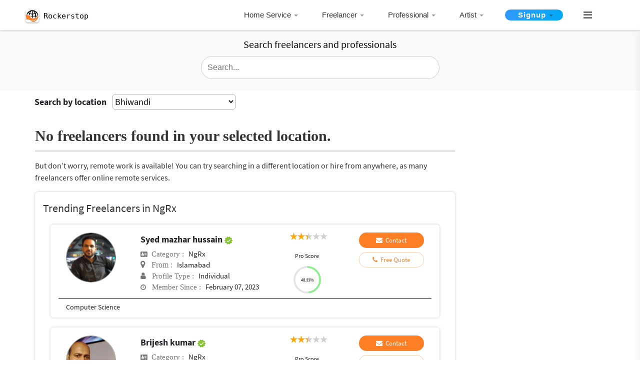

--- FILE ---
content_type: text/html; charset=UTF-8
request_url: https://www.rockerstop.com/freelancers-in-Bhiwandi/ngrx/393
body_size: 36173
content:
<!DOCTYPE html>
<html lang="en">
<head><script>(function(w,i,g){w[g]=w[g]||[];if(typeof w[g].push=='function')w[g].push(i)})
(window,'G-JGGQ12P5JL','google_tags_first_party');</script><script async src="/metrics/"></script>
			<script>
				window.dataLayer = window.dataLayer || [];
				function gtag(){dataLayer.push(arguments);}
				gtag('js', new Date());
				gtag('set', 'developer_id.dY2E1Nz', true);
				
			</script>
			
    <script async src="https://pagead2.googlesyndication.com/pagead/js/adsbygoogle.js?client=ca-pub-2412391210178291" crossorigin="anonymous" type="2f056fdaad606fe506735877-text/javascript"></script>
    <!-- Global site tag (gtag.js) - Google Analytics -->
<!--<script src="https://www.googletagmanager.com/gtag/js?id=UA-107885788-1"></script>-->
<!--<script>-->
<!--  window.dataLayer = window.dataLayer || [];-->
<!--  function gtag(){dataLayer.push(arguments);}-->
<!--  gtag('js', new Date());-->
<!--  gtag('config', 'UA-107885788-1');-->
<!--</script>-->
    <base href="/" />

<meta content="text/html;" charset="UTF-8">
<meta name="viewport" content="width=device-width, initial-scale=1, shrink-to-fit=no">

<meta name="author" content="Krishnendu" >
<!--<meta name="robots" content="noindex">-->

        <!--<meta name="description" content="">-->


                <title>29 Top NgRx Freelancers For Hire Near Bhiwandi</title>



    <meta name="description" content="Under ₹500 NgRx Freelancers are available for hire near Bhiwandi. No Commission & No Advance payment Required. Post Your Requirement For Free and Get it Done.">




    <meta name="keywords" content="hire NgRx in Bhiwandi ">


<link rel="canonical" href="https://www.rockerstop.com/freelancers-in-Bhiwandi/ngrx/393"/>
<link rel="icon" type="image/gif/png" href="img/favicon.png">
<link rel="apple-touch-icon" href="/custom_icon.png"/>
<!--<script src="https://cdnjs.cloudflare.com/ajax/libs/bootpag/1.0.7/jquery.bootpag.min.js"></script>-->

<!-- Bootstrap Core CSS -->
<!--<link rel="stylesheet" href="//netdna.bootstrapcdn.com/bootstrap/3.3.4/css/bootstrap.min.css"></link>-->
<style type="text/css">
    .page-loader-wrapper {
    z-index: 99999999;
    position: fixed;
    top: 0;
    left: 0;
    bottom: 0;
    right: 0;
    width: 100%;
    height: 100%;
    overflow: hidden;
    text-align: center;
    background: #fff;
}
.page-loader-wrapper .loader {
    position: relative;
    top: calc(40% - 30px);
}

@media screen and (max-width: 425px) {
    .google-add{
        position : absolute;
        margin-bottom:15%;
    }
    .tab-section{
        margin-top:0px!important;
    }
}
@media screen and (min-width: 401px) and (max-width: 450px) {
    .pageTopContent4{padding-top:15px!important;}
    .tt-dropdown-menu{width:100%!important;}
}
</style>
<!--<noscript>-->
<link href="vendor/bootstrap/css/bootstrap.min.css" rel="stylesheet">

<!-- Custom Fonts -->
<link href="vendor/font-awesome/css/font-awesome.min.css" rel="stylesheet" type="text/css">
<link href="css/family.css" rel="stylesheet" type="text/css">


<!-- Menu CSS & Js -->
<link rel="stylesheet" href="assets/cssmenu/styles.min.css">

<!-- Custom CSS -->
<link href="css/theme.min.css" rel="stylesheet">
<link href="css/custom-style.min.css" rel="stylesheet">
<link href="css/menu.min.css" rel="stylesheet">
<link href="css/responsive.min.css" rel="stylesheet">
<link href="css/style-latest.css" rel="stylesheet">

<!--</noscript>-->
<!--<link href="css/menu.min.css" rel="stylesheet">-->
<!--<link href="css/responsive.min.css" rel="stylesheet">-->
<!--<link href="css/style-latest.css" rel="stylesheet">-->
<!--<script src="cssmenu/jquery-latest.min.js" type="text/javascript"></script>-->
<script src="https://cdnjs.cloudflare.com/ajax/libs/jquery/1.11.1/jquery.min.js" integrity="sha256-VAvG3sHdS5LqTT+5A/aeq/bZGa/Uj04xKxY8KM/w9EE=" crossorigin="anonymous" type="2f056fdaad606fe506735877-text/javascript"></script>
<script src="assets/cssmenu/script.min.js" type="2f056fdaad606fe506735877-text/javascript"></script>

<script src="https://cdnjs.cloudflare.com/ajax/libs/popper.js/1.12.9/umd/popper.min.js" integrity="sha384-ApNbgh9B+Y1QKtv3Rn7W3mgPxhU9K/ScQsAP7hUibX39j7fakFPskvXusvfa0b4Q" crossorigin="anonymous" type="2f056fdaad606fe506735877-text/javascript"></script>
<script src="vendor/bootstrap/js/bootstrap.min.js" type="2f056fdaad606fe506735877-text/javascript"></script>

<!--pagination js css-->
<script async src="//netdna.bootstrapcdn.com/bootstrap/3.3.4/js/bootstrap.min.js" type="2f056fdaad606fe506735877-text/javascript"></script>
<script async type="2f056fdaad606fe506735877-text/javascript" src="plugins/jquery-bootpag-master/jquery-bootpag-master/lib/jquery.bootpag.min.js"></script>

<!--Rate YO PLUGIN -->
<link rel="stylesheet" href="https://cdnjs.cloudflare.com/ajax/libs/rateYo/2.3.2/jquery.rateyo.min.css">
<script src="https://cdnjs.cloudflare.com/ajax/libs/rateYo/2.3.2/jquery.rateyo.min.js" type="2f056fdaad606fe506735877-text/javascript"></script>


<!--<script type='text/javascript' src='//platform-api.sharethis.com/js/sharethis.js#property=5c800f244c495400114fe79b&product=inline-share-buttons' async='async'></script>-->
<!--<script type='text/javascript' src="//platform-api.sharethis.com/js/sharethis.js#property=5cdee9613ffeb70012c9d926&product='inline-share-buttons'" async='async'></script>-->
<style>
footer .footermenuhori{padding-left:0;margin-left:0!important}.centerFormInBanner{max-width:490px}.p-relative .menu-toggle{position:absolute;right:0}.menu-toggle:hover{background:0 0}.p-relative{position:relative}.pageTopSection{min-height:720px;margin:3% 0 0 0}.pageTopContent{margin:auto;padding:80px 0 20px}.banner-search .formTopHeader{background:0 0;font-size:32px}.banner-search{background:0 0}.profile-img img{width:100px;height:100px;border-radius:50%}.details{padding-left:40px}.details span.name{font-weight:600;font-size:18px}.custom-color-dark{color:#757575;font-size:15px}.btn.contact,.profile-btn .btn{background-color:#ff7f25;padding:5px 10px 5px 10px!important;border-radius:30px;font-size:13px}.profile-btn .btn,.profile-btn .btn fa{color:#fff;font-weight:400}.fa-check-circle,.fa.custom-color{color:#17a2b8}.fa-star,.fa-star-o{color:#ff7f25}.twitter-typeahead{top:-12px}button.search-btn{padding:10px 12px;background:#fff;border:2px solid #ccc;margin-left:-4px}.tt-dropdown-menu{width:100%!important;color:#383838}.modal-header{background-color:#ff7f25}.modal-footer .btn{background-color:transparent;color:#ff7f25;border:1px solid #ff7f25}.modal-body .input-for-msg-call{width:100%;border:2px solid #ccc}.btn-green{background-color:#fff!important}@media only screen and (max-width:767px){.details,.profile-btn,.profile-img{text-align:center!important;margin-top:12px}}
</style>
<!--pagination.css-->
<link href="css/pagination.css" rel="stylesheet">
<script async src="js/typeahead.min.js" type="2f056fdaad606fe506735877-text/javascript"></script>
<script type="2f056fdaad606fe506735877-text/javascript">
   $(document).ready(function(){var a="";$.ajax({url:"database_ajax/search.php",type:"GET",data:{getcategory:!0},dataType:"json",success:function(e){a=e.options,categoryIDArray=e.options_id,$("input.typeahead").typeahead({name:"category",local:a,limit:100}).on("typeahead:selected",function(e,t){var n=t.value,o=a.findIndex(a=>a===n);categoryID=categoryIDArray[o],n=(n=n.replace(/[ \/]/g,"-")).replace(/-{2,}/g,"-"),window.location.href="freelancers-in-india-"+n+"/"+categoryID})}})});
</script>
<style>
   .progress{width:55px;height:55px;line-height:150px;background:0 0;margin:10px auto;box-shadow:none;position:relative}.progress>span{width:50%;height:100%;overflow:hidden;position:absolute;top:0;z-index:1}.progress .progress-left{left:0}.progress .progress-left .progress-bar{left:100%;border-top-right-radius:75px;border-bottom-right-radius:75px;border-left:0;-webkit-transform-origin:center left;transform-origin:center left}.progress .progress-right{right:0}.progress .progress-right .progress-bar{left:-100%;border-top-left-radius:75px;border-bottom-left-radius:75px;border-right:0;-webkit-transform-origin:center right;transform-origin:center right}.progress .progress-value{display:flex;border-radius:50%;font-size:9px;text-align:center;line-height:20px;align-items:center;justify-content:center;height:100%;font-weight:500;position:absolute;left:0;right:0;margin:0 auto}.progress .progress-value div{margin-top:0}.progress .progress-value span{font-size:12px;text-transform:uppercase}.progress{margin-bottom:1em;margin-bottom:0;margin-top:10px}@media (min-width:576px){.col-sm-3{-ms-flex:0 0 25%;flex:0 0 100%;max-width:100%}}@media (max-width:768px){.ratings{margin:0 auto!important;margin-top:2px;top:3px}}@media (max-width:400px){#content-page{padding-left:0;padding-right:0}.tabset{overflow:hidden}.details{margin-bottom:-10px}.proscore-section{margin-top:-20px!important}.proscore-section>div{margin-top:0}.onlyMobSpan{margin-right:-20px;margin-left:-45px}}@media only screen and (max-width:767px){.details .detailsleft{text-align:left!important;margin-left:-45px;margin-right:-20px}.detailsleft>span{line-height:2em}.category-icon.fa-address-card:before{font-size:12px}.joined-icon.fa-clock-o:before{font-size:13px}.paddin-mob{padding:0}.onlyMob{display:block!important}.onlyDesk{display:none}}@media only screen and (min-width:768px){.detailsleft{margin-top:5px}.detailsleft .floatRight{float:none!important}.category-icon.fa-address-card:before{font-size:12px}.joined-icon.fa-clock-o:before{font-size:13px}.location-icon.fa-map-marker:before{font-size:17px}}.detailsleft .floatRight{font-size:15px;float:none!important}.detailsleft{overflow:hidden;text-overflow:ellipsis;white-space:nowrap}.tooltip.fade{opacity:1}.tooltip{opacity:1;display:block;visibility:visible;border:1px solid #cdcdcd;border-color:rgba(0,0,0,.2);width:100%;border-radius:4px;box-shadow:0 2px 4px rgba(0,0,0,.13);background-color:#fff;overflow:visible}.tooltip-inner{background-color:#fff;color:#000}.loading{position:fixed;z-index:999;height:2em;width:2em;overflow:visible;margin:auto;top:0;left:0;bottom:0;right:0}.loading:before{content:'';display:block;position:fixed;top:0;left:0;width:100%;height:100%;background-color:rgba(0,0,0,.3)}.loading:not(:required){font:0/0 a;color:transparent;text-shadow:none;background-color:transparent;border:0}.loading:not(:required):after{content:'';display:block;font-size:10px;width:1em;height:1em;margin-top:-.5em;-webkit-animation:spinner 1.5s infinite linear;-moz-animation:spinner 1.5s infinite linear;-ms-animation:spinner 1.5s infinite linear;-o-animation:spinner 1.5s infinite linear;animation:spinner 1.5s infinite linear;border-radius:.5em;-webkit-box-shadow:rgba(0,0,0,.75) 1.5em 0 0 0,rgba(0,0,0,.75) 1.1em 1.1em 0 0,rgba(0,0,0,.75) 0 1.5em 0 0,rgba(0,0,0,.75) -1.1em 1.1em 0 0,rgba(0,0,0,.5) -1.5em 0 0 0,rgba(0,0,0,.5) -1.1em -1.1em 0 0,rgba(0,0,0,.75) 0 -1.5em 0 0,rgba(0,0,0,.75) 1.1em -1.1em 0 0;box-shadow:rgba(0,0,0,.75) 1.5em 0 0 0,rgba(0,0,0,.75) 1.1em 1.1em 0 0,rgba(0,0,0,.75) 0 1.5em 0 0,rgba(0,0,0,.75) -1.1em 1.1em 0 0,rgba(0,0,0,.75) -1.5em 0 0 0,rgba(0,0,0,.75) -1.1em -1.1em 0 0,rgba(0,0,0,.75) 0 -1.5em 0 0,rgba(0,0,0,.75) 1.1em -1.1em 0 0}@-webkit-keyframes spinner{0%{-webkit-transform:rotate(0);-moz-transform:rotate(0);-ms-transform:rotate(0);-o-transform:rotate(0);transform:rotate(0)}100%{-webkit-transform:rotate(360deg);-moz-transform:rotate(360deg);-ms-transform:rotate(360deg);-o-transform:rotate(360deg);transform:rotate(360deg)}}@-moz-keyframes spinner{0%{-webkit-transform:rotate(0);-moz-transform:rotate(0);-ms-transform:rotate(0);-o-transform:rotate(0);transform:rotate(0)}100%{-webkit-transform:rotate(360deg);-moz-transform:rotate(360deg);-ms-transform:rotate(360deg);-o-transform:rotate(360deg);transform:rotate(360deg)}}@-o-keyframes spinner{0%{-webkit-transform:rotate(0);-moz-transform:rotate(0);-ms-transform:rotate(0);-o-transform:rotate(0);transform:rotate(0)}100%{-webkit-transform:rotate(360deg);-moz-transform:rotate(360deg);-ms-transform:rotate(360deg);-o-transform:rotate(360deg);transform:rotate(360deg)}}@keyframes spinner{0%{-webkit-transform:rotate(0);-moz-transform:rotate(0);-ms-transform:rotate(0);-o-transform:rotate(0);transform:rotate(0)}100%{-webkit-transform:rotate(360deg);-moz-transform:rotate(360deg);-ms-transform:rotate(360deg);-o-transform:rotate(360deg);transform:rotate(360deg)}}.tabset .tab-panel{display:block}.tab-section{margin-top:-100px}.cardContent{padding-bottom:10px}.default-color{color:#f58936!important}.content-page-sidebar-div .textAlignLeft{text-align:left!important}

.reviewContainer {
    padding: 0 10px 0 10px;
    width: 100%;
}

.reviewContentHolder {
    margin-top: .5rem;
}
.reviewPhotoHolder .firstCharUI {
    overflow: hidden;
}
.proscore_text{
    display: inline-block;
    font-size: 13px;
    /*vertical-align: middle;*/
    padding-top: 26px;
    float: right;
}

.profile_name_text {
    text-overflow: ellipsis;
    white-space: nowrap;
    overflow: hidden;
}
.proscore_title{font-weight:600;}


@media screen and (max-width:664px) and (min-width:565px){
    .proscore_text{
        padding-top:0;
        float:none;
    }
}


@media screen and (max-width: 991px) {
    .tab-section{
        margin-top:66px!important;
    }
}

@media screen and (min-width: 768px) and (max-width:991px;) {
    .tab-section{
        margin-top:80px!important;
    }
}

@media screen and (max-width: 575px) {
    #mobileheadersearch{
        display:none;
    }
}

@media screen and (max-width:600px){
    .twitter-typeahead{
        width:100%;
    }
    .cardContent{
        padding-bottom: 10px;
        box-shadow: unset;
        margin-bottom: 0;
        padding: 0 0;
    }
    .manage-pad{
        padding:0px;
    }
    .margin-onlyMob{
        padding-top:10px;
    }
}
@media screen and (max-width:375px){
    .manage-pad{
        padding-left:15px;
        padding-right:15px;
    }
}
@media screen and (min-width:376px) and (max-width:400px){
    .manage-pad{
        padding-left:15px;
        padding-right:15px;
    }
}



#search-form-top .typeahead, #search-form-top .tt-query, #search-form-top .tt-hint {
        border: 1px solid #ccc !important;
        border-radius: 30px !important;
}



@media screen and (min-width:992px){
    .onlydesktop{
        margin-top:97px;

    }

}

.typeahead{
    background-color:#FFFFFF!important;
}


</style>
<!-- Google tag (GA4) -->
<!--<script async src="https://www.googletagmanager.com/gtag/js?id=G-JGGQ12P5JL"></script>-->
<!--<script>-->
<!--  window.dataLayer = window.dataLayer || [];-->
<!--  function gtag(){dataLayer.push(arguments);}-->
<!--  gtag('js', new Date());-->

<!--  gtag('config', 'G-JGGQ12P5JL');-->
<!--</script>-->

<!-- Google tag (GA4) via Cloudflare Tag Gateway -->
<script async src="https://www.rockerstop.com/metrics/gtag/js?id=G-JGGQ12P5JL" type="2f056fdaad606fe506735877-text/javascript"></script>
<script type="2f056fdaad606fe506735877-text/javascript">
  window.dataLayer = window.dataLayer || [];
  function gtag(){dataLayer.push(arguments);}
  gtag('js', new Date());
  gtag('config', 'G-JGGQ12P5JL');
</script>
<script data-cfasync="false" nonce="abee97b2-88e3-41e7-aecd-e566263c740a">try{(function(w,d){!function(j,k,l,m){if(j.zaraz)console.error("zaraz is loaded twice");else{j[l]=j[l]||{};j[l].executed=[];j.zaraz={deferred:[],listeners:[]};j.zaraz._v="5874";j.zaraz._n="abee97b2-88e3-41e7-aecd-e566263c740a";j.zaraz.q=[];j.zaraz._f=function(n){return async function(){var o=Array.prototype.slice.call(arguments);j.zaraz.q.push({m:n,a:o})}};for(const p of["track","set","ecommerce","debug"])j.zaraz[p]=j.zaraz._f(p);j.zaraz.init=()=>{var q=k.getElementsByTagName(m)[0],r=k.createElement(m),s=k.getElementsByTagName("title")[0];s&&(j[l].t=k.getElementsByTagName("title")[0].text);j[l].x=Math.random();j[l].w=j.screen.width;j[l].h=j.screen.height;j[l].j=j.innerHeight;j[l].e=j.innerWidth;j[l].l=j.location.href;j[l].r=k.referrer;j[l].k=j.screen.colorDepth;j[l].n=k.characterSet;j[l].o=(new Date).getTimezoneOffset();if(j.dataLayer)for(const t of Object.entries(Object.entries(dataLayer).reduce((u,v)=>({...u[1],...v[1]}),{})))zaraz.set(t[0],t[1],{scope:"page"});j[l].q=[];for(;j.zaraz.q.length;){const w=j.zaraz.q.shift();j[l].q.push(w)}r.defer=!0;for(const x of[localStorage,sessionStorage])Object.keys(x||{}).filter(z=>z.startsWith("_zaraz_")).forEach(y=>{try{j[l]["z_"+y.slice(7)]=JSON.parse(x.getItem(y))}catch{j[l]["z_"+y.slice(7)]=x.getItem(y)}});r.referrerPolicy="origin";r.src="/cdn-cgi/zaraz/s.js?z="+btoa(encodeURIComponent(JSON.stringify(j[l])));q.parentNode.insertBefore(r,q)};["complete","interactive"].includes(k.readyState)?zaraz.init():j.addEventListener("DOMContentLoaded",zaraz.init)}}(w,d,"zarazData","script");window.zaraz._p=async d$=>new Promise(ea=>{if(d$){d$.e&&d$.e.forEach(eb=>{try{const ec=d.querySelector("script[nonce]"),ed=ec?.nonce||ec?.getAttribute("nonce"),ee=d.createElement("script");ed&&(ee.nonce=ed);ee.innerHTML=eb;ee.onload=()=>{d.head.removeChild(ee)};d.head.appendChild(ee)}catch(ef){console.error(`Error executing script: ${eb}\n`,ef)}});Promise.allSettled((d$.f||[]).map(eg=>fetch(eg[0],eg[1])))}ea()});zaraz._p({"e":["(function(w,d){})(window,document)"]});})(window,document)}catch(e){throw fetch("/cdn-cgi/zaraz/t"),e;};</script></head>

<body id="page-top">
<div class="loading" style="display:none;">Loading&#8230;</div>
  <!-- Universal Skeleton Loader (Header.php) -->
<style>
#loader {
    position: fixed;
    top: 0; left: 0;
    width: 100%; height: 100%;
    background: #fff;
    z-index: 99999;
    display: flex;
    flex-direction: column;
    padding: 16px;
    overflow: hidden;
    opacity: 1;
    transition: opacity 0.35s ease-out;
}

/* Shimmer effect */
.skeleton {
    background: linear-gradient(90deg, #f6f6f6 25%, #e9e9e9 37%, #f6f6f6 63%);
    background-size: 400% 100%;
    animation: shimmer 1.2s infinite linear;
    border-radius: 6px;
}
@keyframes shimmer {
    0% { background-position: -400px 0; }
    100% { background-position: 400px 0; }
}

/* Fake header bar */
.skeleton-header {
    width: 100%;
    height: 48px;
    margin-bottom: 20px;
}

/* Fake content lines */
.skeleton-line {
    height: 14px;
    width: 100%;
    margin: 10px 0;
}
.skeleton-line.short { width: 60%; }
.skeleton-line.medium { width: 80%; }
.skeleton-line.long { width: 95%; }

/* Fake job card */
.skeleton-card {
    width: 100%;
    height: 100px;
    margin: 15px 0;
    border-radius: 10px;
}

/* Mobile tweaks */
@media (max-width: 768px) {
    .skeleton-header { height: 40px; }
    .skeleton-line { height: 12px; }
    .skeleton-card { height: 80px; }
}
</style>

<div id="loader">
    <div class="skeleton skeleton-header"></div>
    <div class="skeleton skeleton-line long"></div>

    <!-- Added fake job cards -->
    <div class="skeleton skeleton-card"></div>
    <div class="skeleton skeleton-card"></div>

    <div class="skeleton skeleton-line medium"></div>
    <div class="skeleton skeleton-line short"></div>
    <div class="skeleton skeleton-line long"></div>
</div>

<script type="2f056fdaad606fe506735877-text/javascript">
// Reliable Skeleton Control for header.php
(function() {
    const loader = document.getElementById("loader");

    function hideLoader() {
        if (!loader) return;
        loader.style.opacity = "0";
        setTimeout(() => loader.remove(), 350);
    }

    // Method 1: When page is fully interactive
    if (document.readyState === "complete") {
        hideLoader();
    } else {
        window.addEventListener("load", hideLoader); // ensures images, css done
    }

    // Method 2: Safety timeout (if load hangs)
    setTimeout(hideLoader, 2500);
})();
</script>




<style>

@media only screen and (max-width:734px){
    .btn_span_btn{
        margin-left:-3px;
        margin-bottom:3px;

    }}
    @media only screen and (max-width:684px){
        .btn_span_btn{
            margin-left:-3px;
            margin-bottom:3px;

        }}
        @media only screen and (max-width:667px){
            .btn_span_btn{
                margin-left:-3px;
                margin-bottom:3px;

            }}
        @media only screen and (max-width:736px){
            .btn_span_btn{
                margin-left:-3px;
                margin-bottom:3px;

            }}
        @media only screen and (max-width:768px){
            .btn_span_btn{
                margin-left:-3px;
                margin-bottom:3px;

            }}
        @media only screen and (max-width:1024px){
            .btn_span_btn{
                margin-left:-3px;
                margin-bottom:3px;

            }}
       @media only screen and (max-width:375px){
           .btn_span_btn{
               margin-left:-3px;

           }}
        @media only screen and (max-width:412px){
            .btn_span_btn{
                margin-left:-3px;

            }}
        @media only screen and (max-width:415px){
            .btn_span_btn{
                margin-left:-3px;

            }
        .main-logo{
            /* padding-bottom:5px; */

        }

        header{
            height:auto!important;

        }
        }

        .menu_link a{
            overflow:hidden;
            white-space:nowrap;
            text-overflow:ellipsis;
        }


    @media only screen and (max-width:500px){
            .logo-text{
                font-size: 20px !important;
            }
    }

    @media only screen and (min-width:300px) and (max-width:600px){
           .hide-intial{
               height:auto!important;
           }
            .logo-text{
                font-size: 20px !important;
            }

    }


    @media only screen and (max-width:600px){
        .side-responsive{
                    margin-top:51px!important;
                }
    }


    /* new css 21-11-2020 */


    .main_logo{
            padding: 0px 0px 0px 10px!important;
        }

    .logo_icon{
       margin: 10px -4px 9px 1px!important;
    }

    .logo_text{
       margin: 10px 1px!important;
       font-family: monospace;
    }

    .logo_text span{
        font-size:15px!important;
        color:#000!important;
        vertical-align: -webkit-baseline-middle;
    }

    .img-fluid {
    max-width: 67%!important;
    height: auto;
    vertical-align: -webkit-baseline-middle;   /*new added*/
    border-width: 0;
    box-shadow: 0 1px 2px 0 rgba(60, 64, 67, .3), 0 1px 3px 1px rgba(60, 64, 67, .15);
    background-color: #fff;
    border-radius: 20%;
      }



    @media only screen and (min-width:601px){
        .main_logo{
            padding: 4px 0px 0px 10px!important;
        }

       .logo_icon{
        margin: 12px -4px 12px 1px!important;
    }

    .logo_text{
       margin: 12px 2px!important;
       font-family: monospace;
    }

    .logo_text span{
        font-size:15px!important;
        color:#000!important;
        vertical-align: -webkit-baseline-middle;
    }

    .img-fluid {
    max-width: 70%!important;
    height: auto;
    vertical-align: -webkit-baseline-middle;   /*new added*/
    border-width: 0;
    box-shadow: 0 1px 2px 0 rgba(60, 64, 67, .3), 0 1px 3px 1px rgba(60, 64, 67, .15);
    background-color: #fff;
    border-radius: 20%;
      }
    }


    .maxwidthset{
       max-width: 36%;
    }


    @media only screen and (min-width:768px){
        .maxwidthset{
       max-width: 65%;
      }
    }

 /*  .paddingtop{
       padding-top:2px;
   }
   */
   @media only screen and (min-width:601px){
   .paddingtop{
       padding-top:2px;
   }
   }


   #category_search .tt-dropdown-menu{
	    /*margin-left:1px!important;*/
	}

	@media screen and (max-width: 600px){
        #category_search .tt-dropdown-menu {
            width: 111.3%!important;
        }
    }
   </style>
 <!-- Header -->
 <header class="hide-intial" style="display:none;">
  <div class="container">
    <div class="row">
        <div class="col-lg-3 col-6 col-md-3">
            <div class="main_logo">
                

                              <style type="text/css">

                                  .sidenav-menu{height:100%;width:100%;position:fixed;z-index:1;top:0;right:0;transition:.5s;padding-top:60px;background:#fff;border-left:1px solid rgba(255,255,255,.1)}.sidenav-menu a,.sidenav-menu input{width:100%!important;padding:13px;box-sizing:content-box;border-radius:4px;border:1px solid #ccc;overflow:hidden}.sidenav-menu .twitter-typeahead{top:0}@media screen and (max-height:450px){.sidenav-menu{padding-top:15px}.sidenav-menu a,.sidenav-menu input{font-size:18px}}.search-container-menu{position:relative;display:flex}span.transformIconHolder{width:50px;margin-right:8px;cursor:pointer}span.closeIcon{width:24px;height:0;background:#666;position:absolute;top:20px;left:13px;transition:all .1s ease-in-out}span.closeIcon:after,span.closeIcon:before{content:'';width:24px;height:2px;background:#666;border-radius:10px;transform-origin:left;-webkit-transform:rotate(0);display:inline-block;left:0;text-align:center;position:absolute;transition:all .2s ease-in-out}span.closeIcon:before{transform:rotate(45deg);top:-8px}span.closeIcon:after{transform:rotate(-45deg);top:9px}span.closeSearchHeader,span.searchIconHeaderTxt{position:absolute;right:3px;top:0;bottom:0;margin:auto;padding:10px 13px;cursor:pointer;background:#fff;font-size:13px;width:16px;height:18px;text-align:center;display:none;box-sizing:content-box}span.searchIconHeaderTxt{background-image:url(/assets/Search.png);background-position:center;background-repeat:no-repeat;background-size:16px;display:block;margin-right:2px}@media only screen and (max-width:940px){.search-container-menu{margin:16px}span.closeSearchHeader,span.searchIconHeaderTxt{padding:8px 10px}}.search-container-menu .twitter-typeahead{max-width:100%; display:inline-flex!important; width:100%;}

                                    /*width:calc(100% - 90px);*/

                                     @media only screen and (max-width: 768px) {
                                      .shadow{box-shadow:0 0 4px 0 rgba(0,0,0,.08), 0 2px 4px 0 rgba(0,0,0,.12)}
                                     }
                                </style>

                                <script type="2f056fdaad606fe506735877-text/javascript">
                                      function openNav(){
                                        $(".sidebar-menubar-icon").hide(),
                                        $("#search-cat").show()
                                      }
                                      function closeNav(){
                                        $("#search-cat").hide(),
                                        $(".sidebar-menubar-icon").show()
                                      }
                                        $(document).ready(
                                            function(){
                                                var a="";
                                                $.ajax({
                                                    url:"database_ajax/search.php",
                                                    type:"GET",
                                                    data:{
                                                        getcategory:!0
                                                    },
                                                    dataType:"json",
                                                    success:function(e){
                                                        a=e.options,
                                                        categoryIDArray=e.options_id;
                                                        e.category;
                                                        $("input.category-search").length>0 && $("input.category-search").typeahead({
                                                        	name:"category-search",local:a,limit:100
                                                        }).on("typeahead:selected",function(e,c){
                                                        	var r=c.value,t=a.findIndex(a=>a===r);
                                                        	categoryID=categoryIDArray[t],
                                                        	r=(r=r.replace(/[ \/]/g,"-")).replace(/-{2,}/g,"-"),
                                                        	window.location.href="freelancers-in-india-"+r+"/"+categoryID
                                                            })
                                                        }
                                                        })
                                            });
                                 </script>

                                    <a href="https://www.rockerstop.com/">
                                       <div class="row">
                                           <div class="logo_icon"><img src="https://www.rockerstop.com/images/master_images/Logo.png" class="img-fluid" alt="Rockerstop® IN"></div>
                                           <div class="logo_text"><span class="">Rockerstop</span></div>
                                       </div>
                                    </a>
                            </div>
        </div>
      <div class="col-lg-1 order-lg-8 d-lg-none d-sm-block d-md-block d-xs-block mt-1 maxwidthset paddingtop" style="padding-right:5px;">
        <div class="search-box text-right" onClick="if (!window.__cfRLUnblockHandlers) return false; openNav()" style="float:right!important;" data-cf-modified-2f056fdaad606fe506735877-=""> <i class="fa fa-search" aria-hidden="true" style="font-size: 16px; color:#111111d1; margin-top: 6px;"></i> </div>
        <a target="_blank" href="https://play.google.com/store/apps/details?id=com.app.rockerstop" class="search-box" style="float:right!important; text-align:center; display:grid;padding: 3px 24px;"> <i class="fa fa-mobile" aria-hidden="true" style="font-size: 21px;color: #666666;"></i> <span style="font-size:11px;font-weight: 600;">Get app</span></a>
      </div>

	  <div class="sidenav-menu" id="search-cat" style="display:none;">
	      <div class="search-container-menu">
	        <span class="transformIconHolder menuHoverIcon closeNav" onclick="if (!window.__cfRLUnblockHandlers) return false; closeNav()" data-cf-modified-2f056fdaad606fe506735877-=""><span class="closeIcon"></span></span>
	        <input type="text" name="category-search" class="category-search form-control">
	        <!--<span class="searchIconHeaderTxt"></span>-->
	      </div>


	      <hr>
	      <div class="text-center">
	          <span>Search above</span>
	      </div>
	  </div>

      <div class="col-lg-8 col-md-12 col-sm-12 d-none d-sm-none d-md-none  d-lg-block">
        <div class="row" style="float:right;">
          <div class="menu-wrapper" role="navigation">
              <ul class="nav" role="menubar" style="padding-top:5px;">
                                        <li role="menuitem"> <a href="#">Home Service</a>
                            <div class="mega-menu" aria-hidden="true" role="menu">
                            
                                                                    <div class="nav-column">
                                        <ul>
                                                                            <li role="menuitem" class="menu_link"><a href="freelancers-in-india-Tattoo-Piercing/1">Tattoo/Piercing</a></li>
                                                                
                                                                            <li role="menuitem" class="menu_link"><a href="freelancers-in-india-Home-Salon/2">Home Salon</a></li>
                                                                
                                                                            <li role="menuitem" class="menu_link"><a href="freelancers-in-india-Packers-and-Movers/3">Packers and Movers</a></li>
                                                                
                                                                            <li role="menuitem" class="menu_link"><a href="freelancers-in-india-Laptop-Computer-Repair/4">Laptop /Computer Repair</a></li>
                                                                
                                                                            <li role="menuitem" class="menu_link"><a href="freelancers-in-india-AC-Service-and-Repair/5">AC Service and Repair</a></li>
                                                                
                                                                            <li role="menuitem" class="menu_link"><a href="freelancers-in-india-Plumber/6">Plumber</a></li>
                                                                        </ul>
                                    </div>
                                                                
                                                                    <div class="nav-column">
                                        <ul>
                                                                            <li role="menuitem" class="menu_link"><a href="freelancers-in-india-Electrician/7">Electrician</a></li>
                                                                
                                                                            <li role="menuitem" class="menu_link"><a href="freelancers-in-india-Electronic-House-Hold-Item-Repair/8">Electronic House Hold Item Repair</a></li>
                                                                
                                                                            <li role="menuitem" class="menu_link"><a href="freelancers-in-india-Baby-care-Nursing-AYA/9">Baby care / Nursing / AYA</a></li>
                                                                
                                                                            <li role="menuitem" class="menu_link"><a href="freelancers-in-india-Android-Phone-Repair/10">Android Phone Repair</a></li>
                                                                
                                                                            <li role="menuitem" class="menu_link"><a href="freelancers-in-india-i-phone,i-pad-repair/11">i-phone,i-pad repair</a></li>
                                                                
                                                                            <li role="menuitem" class="menu_link"><a href="freelancers-in-india-Laundry-Service/12">Laundry Service</a></li>
                                                                        </ul>
                                    </div>
                                                                
                                                                    <div class="nav-column">
                                        <ul>
                                                                            <li role="menuitem" class="menu_link"><a href="freelancers-in-india-Astrologer/13">Astrologer</a></li>
                                                                
                                                                            <li role="menuitem" class="menu_link"><a href="freelancers-in-india-Interiors/14">Interiors</a></li>
                                                                
                                                                            <li role="menuitem" class="menu_link"><a href="freelancers-in-india-Room-Painter/15">Room Painter</a></li>
                                                                
                                                                            <li role="menuitem" class="menu_link"><a href="freelancers-in-india-Massage-at-Home/16">Massage at Home</a></li>
                                                                
                                                                            <li role="menuitem" class="menu_link"><a href="freelancers-in-india-Party-Makeup/17">Party Makeup</a></li>
                                                                
                                                                            <li role="menuitem" class="menu_link"><a href="freelancers-in-india-Physiotherapy-at-Home/18">Physiotherapy at Home</a></li>
                                                                        </ul>
                                    </div>
                                                                                            <div class="nav-column br0">
                                <ul>
                                    <li role="menuitem"><a href="freelancer_menu.php#homeservice_tab">All Home Service</a></li>
                                </ul>
                            </div>
                            </div>
                        </li>
                                          <li role="menuitem"> <a href="#">Freelancer</a>
                            <div class="mega-menu" aria-hidden="true" role="menu">
                            
                                                                    <div class="nav-column">
                                        <ul>
                                                                            <li role="menuitem" class="menu_link"><a href="freelancers-in-india-PHP/19">PHP</a></li>
                                                                
                                                                            <li role="menuitem" class="menu_link"><a href="freelancers-in-india-Graphic-Design/20">Graphic Design</a></li>
                                                                
                                                                            <li role="menuitem" class="menu_link"><a href="freelancers-in-india-Website-Design/21">Website Design</a></li>
                                                                
                                                                            <li role="menuitem" class="menu_link"><a href="freelancers-in-india-HTML/22">HTML</a></li>
                                                                
                                                                            <li role="menuitem" class="menu_link"><a href="freelancers-in-india-Logo-Design/23">Logo Design</a></li>
                                                                
                                                                            <li role="menuitem" class="menu_link"><a href="freelancers-in-india-WordPress/24">WordPress</a></li>
                                                                        </ul>
                                    </div>
                                                                
                                                                    <div class="nav-column">
                                        <ul>
                                                                            <li role="menuitem" class="menu_link"><a href="freelancers-in-india-Game-Developer/25">Game Developer</a></li>
                                                                
                                                                            <li role="menuitem" class="menu_link"><a href="freelancers-in-india-Java-Script/26">Java Script</a></li>
                                                                
                                                                            <li role="menuitem" class="menu_link"><a href="freelancers-in-india-Article-Writing/27">Article Writing</a></li>
                                                                
                                                                            <li role="menuitem" class="menu_link"><a href="freelancers-in-india-SEO/28">SEO</a></li>
                                                                
                                                                            <li role="menuitem" class="menu_link"><a href="freelancers-in-india-Digital-Marketing/29">Digital Marketing</a></li>
                                                                
                                                                            <li role="menuitem" class="menu_link"><a href="freelancers-in-india-Content-Writing/30">Content Writing</a></li>
                                                                        </ul>
                                    </div>
                                                                
                                                                    <div class="nav-column">
                                        <ul>
                                                                            <li role="menuitem" class="menu_link"><a href="freelancers-in-india-Mobile-App-Developer/31">Mobile App Developer</a></li>
                                                                
                                                                            <li role="menuitem" class="menu_link"><a href="freelancers-in-india-JAVA/32">JAVA</a></li>
                                                                
                                                                            <li role="menuitem" class="menu_link"><a href="freelancers-in-india-MySQL/33">MySQL</a></li>
                                                                
                                                                            <li role="menuitem" class="menu_link"><a href="freelancers-in-india-Video-Service/34">Video Service</a></li>
                                                                
                                                                            <li role="menuitem" class="menu_link"><a href="freelancers-in-india-C++/35">C++</a></li>
                                                                
                                                                            <li role="menuitem" class="menu_link"><a href="freelancers-in-india-You-Tuber/36">You Tuber</a></li>
                                                                        </ul>
                                    </div>
                                                                                            <div class="nav-column br0">
                                <ul>
                                    <li role="menuitem"><a href="freelancer_menu.php#freelancer_tab">All Freelancer</a></li>
                                </ul>
                            </div>
                            </div>
                        </li>
                                          <li role="menuitem"> <a href="#">Professional</a>
                            <div class="mega-menu" aria-hidden="true" role="menu">
                            
                                                                    <div class="nav-column">
                                        <ul>
                                                                            <li role="menuitem" class="menu_link"><a href="freelancers-in-india-Business-Consultant/37">Business Consultant</a></li>
                                                                
                                                                            <li role="menuitem" class="menu_link"><a href="freelancers-in-india-General-Doctor-&-Gynecologist/38">General Doctor & Gynecologist</a></li>
                                                                
                                                                            <li role="menuitem" class="menu_link"><a href="freelancers-in-india-Business-Personal-Lawyer/39">Business / Personal Lawyer</a></li>
                                                                
                                                                            <li role="menuitem" class="menu_link"><a href="freelancers-in-india-Audio-Engineer/40">Audio Engineer</a></li>
                                                                
                                                                            <li role="menuitem" class="menu_link"><a href="freelancers-in-india-Psychologist/41">Psychologist</a></li>
                                                                
                                                                            <li role="menuitem" class="menu_link"><a href="freelancers-in-india-Yoga-Trainer/42">Yoga Trainer</a></li>
                                                                        </ul>
                                    </div>
                                                                
                                                                    <div class="nav-column">
                                        <ul>
                                                                            <li role="menuitem" class="menu_link"><a href="freelancers-in-india-Wedding-Planner/43">Wedding Planner</a></li>
                                                                
                                                                            <li role="menuitem" class="menu_link"><a href="freelancers-in-india-Chartered-Accountant/44">Chartered Accountant</a></li>
                                                                
                                                                            <li role="menuitem" class="menu_link"><a href="freelancers-in-india-Tailor-Fashion-Designers/45">Tailor / Fashion Designers</a></li>
                                                                
                                                                            <li role="menuitem" class="menu_link"><a href="freelancers-in-india-Financial-Analyst/46">Financial Analyst</a></li>
                                                                
                                                                            <li role="menuitem" class="menu_link"><a href="freelancers-in-india-Automobile-Engineer/47">Automobile Engineer</a></li>
                                                                
                                                                            <li role="menuitem" class="menu_link"><a href="freelancers-in-india-Party-Decorator/48">Party Decorator</a></li>
                                                                        </ul>
                                    </div>
                                                                
                                                                    <div class="nav-column">
                                        <ul>
                                                                            <li role="menuitem" class="menu_link"><a href="freelancers-in-india-Wedding-Caterers/49">Wedding Caterers</a></li>
                                                                
                                                                            <li role="menuitem" class="menu_link"><a href="freelancers-in-india-Passport-Agent/50">Passport Agent</a></li>
                                                                
                                                                            <li role="menuitem" class="menu_link"><a href="freelancers-in-india-Voter-Pan-Aadhar-card-Agent/51">Voter / Pan / Aadhar card Agent</a></li>
                                                                
                                                                            <li role="menuitem" class="menu_link"><a href="freelancers-in-india-Immigration-Foreign-Visa-Agent/52">Immigration / Foreign Visa Agent</a></li>
                                                                
                                                                            <li role="menuitem" class="menu_link"><a href="freelancers-in-india-Real-Estate-Broker/53">Real Estate Broker</a></li>
                                                                
                                                                            <li role="menuitem" class="menu_link"><a href="freelancers-in-india-Movie-Maker/54">Movie Maker</a></li>
                                                                        </ul>
                                    </div>
                                                                                            <div class="nav-column br0">
                                <ul>
                                    <li role="menuitem"><a href="freelancer_menu.php#professional_tab">All Professional</a></li>
                                </ul>
                            </div>
                            </div>
                        </li>
                                          <li role="menuitem"> <a href="#">Artist</a>
                            <div class="mega-menu" aria-hidden="true" role="menu">
                            
                                                                    <div class="nav-column">
                                        <ul>
                                                                            <li role="menuitem" class="menu_link"><a href="freelancers-in-india-Photographer/55">Photographer</a></li>
                                                                
                                                                            <li role="menuitem" class="menu_link"><a href="freelancers-in-india-Makeup-Artist/56">Makeup Artist</a></li>
                                                                
                                                                            <li role="menuitem" class="menu_link"><a href="freelancers-in-india-Hair-Designer/57">Hair Designer</a></li>
                                                                
                                                                            <li role="menuitem" class="menu_link"><a href="freelancers-in-india-Music-Composer/58">Music Composer</a></li>
                                                                
                                                                            <li role="menuitem" class="menu_link"><a href="freelancers-in-india-Music-Producer/59">Music Producer</a></li>
                                                                
                                                                            <li role="menuitem" class="menu_link"><a href="freelancers-in-india-Actor-Model/60">Actor / Model</a></li>
                                                                        </ul>
                                    </div>
                                                                
                                                                    <div class="nav-column">
                                        <ul>
                                                                            <li role="menuitem" class="menu_link"><a href="freelancers-in-india-Dance-Group/61">Dance Group</a></li>
                                                                
                                                                            <li role="menuitem" class="menu_link"><a href="freelancers-in-india-Choreographer/62">Choreographer</a></li>
                                                                
                                                                            <li role="menuitem" class="menu_link"><a href="freelancers-in-india-Singer-Musical-Band/63">Singer / Musical Band</a></li>
                                                                
                                                                            <li role="menuitem" class="menu_link"><a href="freelancers-in-india-Film-Maker/64">Film Maker</a></li>
                                                                
                                                                            <li role="menuitem" class="menu_link"><a href="freelancers-in-india-VFX-Artist-Studio/65">VFX Artist / Studio</a></li>
                                                                
                                                                            <li role="menuitem" class="menu_link"><a href="freelancers-in-india-Film-producer/66">Film producer</a></li>
                                                                        </ul>
                                    </div>
                                                                
                                                                    <div class="nav-column">
                                        <ul>
                                                                            <li role="menuitem" class="menu_link"><a href="freelancers-in-india-Disc-Jockey-DJ/67">Disc Jockey - DJ</a></li>
                                                                
                                                                            <li role="menuitem" class="menu_link"><a href="freelancers-in-india-Painter-Sketch-Artist/68">Painter / Sketch Artist</a></li>
                                                                
                                                                            <li role="menuitem" class="menu_link"><a href="freelancers-in-india-Anchor/69">Anchor</a></li>
                                                                
                                                                            <li role="menuitem" class="menu_link"><a href="freelancers-in-india-Handicraft/70">Handicraft</a></li>
                                                                
                                                                            <li role="menuitem" class="menu_link"><a href="freelancers-in-india-Tattoo-Artist/71">Tattoo Artist</a></li>
                                                                
                                                                            <li role="menuitem" class="menu_link"><a href="freelancers-in-india-Singer-Vocalist/72">Singer / Vocalist</a></li>
                                                                        </ul>
                                    </div>
                                                                                            <div class="nav-column br0">
                                <ul>
                                    <li role="menuitem"><a href="freelancer_menu.php#artist_tab">All Artist</a></li>
                                </ul>
                            </div>
                            </div>
                        </li>
                                  <li role="menuitem"><a href="https://www.rockerstop.com/Best-freelancing-site-in-india-job-registration-signup" id="headersignup2" pagetracking="true" class="tertiaryButton toNone signupLink" absolute="true" style="padding: 14px 1px; border: 15px; border-radius: 15px;border-style: solid;border-width: thin;padding: 0px 26px;margin: 13px;/*font-weight: 300;*/font-size:15px;color: #fff;background: linear-gradient(90deg, #3099fb, #03A9F4);">Signup</a>
                </li>
                </ul>
          </div>
        </div>
      </div>


    </div>
  </div>
</header>
  <style>
/* ====== Mobile Adjustments ====== */
@media screen and (max-width:768px) {
  .menu-footer a.postNeedNavButton {
    width: 100% !important;
    font-size: 15px;
    margin-bottom: 6px;
  }
  .menu-footer a.signUpNavButton {
    width: 100%;
    margin-bottom: 10px;
  }
  .sidebar-nav li.sidebar-nav-item a {
    display: block;
    text-decoration: none;
    color: #333;
    font-size: 15px;
    line-height: 48px;
  }
}

@media screen and (min-width:401px) and (max-width:500px) {
  #sidebar-wrapper.active {
    margin-top: 52px;
    width: 100%;
    top: 0px;
  }
  #sidebar-wrapper {
    margin-top: 52px;
  }
}

/* ====== Desktop Adjustments ====== */
@media only screen and (min-width:601px) {
  .responsive_icon {
    color: #000 !important;
    padding-top: 3px !important;
    padding-right: 20px !important;
    margin-right: 5px;
  }
  .p-relative .menu-toggle {
    position: absolute !important;
    right: 43px !important;
    top: 5px !important;
  }
}

@media only screen and (max-width:600px) {
  .responsive_icon {
    color: #000 !important;
    padding-top: 0px !important;
    padding-right: 20px !important;
    margin-right: 5px;
  }
  .p-relative .menu-toggle {
    position: absolute !important;
    /*right: 32px !important;*/
    top: 3px !important;
  }
}

/* ====== Modern Sidebar Toggle ====== */
.menu-toggle {
  position: fixed;
  right: 50px;
  font-size: 24px;
  height: 40px;
  text-align: center;
  color: #666;
  line-height: 40px;
  z-index: 999;
  margin-top: 6px;
  transition: all 0.3s ease;
}
.menu-toggle:hover {
  /*color: #ff6b00;*/
  /*transform: scale(1.1);*/
}

.b2 {
  display: none;
}

/* ====== Sidebar Modern Look ====== */
.sidebar_div {
  background: #ffffff;
  box-shadow: 0 0 15px rgba(0,0,0,0.08);
  /*border-radius: 12px;*/
  padding: 15px;
}

.sidebar-nav li a {
  display: block;
  padding: 10px 12px;
  margin: 4px 0;
  /*border-radius: 8px;*/
  font-weight: 500;
  color: #333;
  transition: all 0.3s ease;
}
.sidebar-nav li a:hover {
  background: #ff6b00;
  color: white !important;
  box-shadow: 0 4px 10px rgba(255,107,0,0.3);
  border-radius: 12px;
}

/* ====== Footer Buttons ====== */
.menu-footer {
  /*padding-top: 15px;*/
}
.menu-footer a {
  display: block;
  text-align: center;
  padding: 12px 0;
  border-radius: 8px;
  font-weight: bold;
  transition: all 0.3s ease;
}
.menu-footer a.postNeedNavButton {
  background: #ff6b00;
  color: #fff;
  /*box-shadow: 0 4px 8px rgba(255,107,0,0.4);*/
  border-radius: 12px;
  margin: 12px 0px !important;
}
.menu-footer a.postNeedNavButton:hover {
  background: #e55a00;
}
.menu-footer a.signUpNavButton {
  background: #9e9e9e;
  color: #fff !important;
  /*box-shadow: 0 4px 8px rgba(0,153,255,0.3);*/
  border-radius: 12px;
  padding: 12px !important;
}
.menu-footer a.signUpNavButton:hover {
  background: #007acc;
}
</style>



<!-- Navigation -->
<div class="container hide-intial" style="display:none;">
  <div class="row">
    <div class="col-sm-12 p-relative sidebar-menubar-icon">
      <a class="menu-toggle rounded" href="#">
        <div class="b1"><i class="fa fa-bars" style="font-size: 20px;margin-top: 9px;"></i></div>
        <div class="b2"><i class="fa fa-times" style="font-size: 20px;margin-top: 9px;"></i></div>
      </a>

      <nav id="sidebar-wrapper" class="sidebar_div side-responsive">
        <ul class="sidebar-nav">
          <li class="sidebar-nav-item"><a class="js-scroll-trigger" href="login.php">Login</a></li>
          <li class="sidebar-nav-item"><a class="js-scroll-trigger" href="https://www.rockerstop.com/blog/stand-out-in-freelancing-with-our-pro-tips/">Articles</a></li>
          <li class="sidebar-nav-item"><a class="js-scroll-trigger" href="https://www.rockerstop.com/blog/rockerstop-success-stories-and-testimonials/">Success Stories</a></li>
          <li class="sidebar-nav-item"><a class="js-scroll-trigger" href="https://www.rockerstop.com/freelance-jobs">Browse Live Projects</a></li>
          <li class="sidebar-nav-item"><a class="js-scroll-trigger" href="freelance-job">Browse by Categories</a></li>
          <li class="sidebar-nav-item"><a class="js-scroll-trigger" href="https://www.rockerstop.com/blog/how-rockerstop-works/">How It Works</a></li>
          <li class="sidebar-nav-item"><a class="js-scroll-trigger" href="hc">Help Center</a></li>
        </ul>

        <div class="menu-footer">
          <a class="postNeedNavButton" href="/category" id="postEnquiry"><b>GET A FREE QUOTE</b></a>
                    <a class="signUpNavButton register-link" href="Best-freelancing-site-in-india-job-registration-signup">Signup <i class="fa fa-external-link"></i></a>
                  </div>
      </nav>
    </div>
  </div>
</div>

<script type="2f056fdaad606fe506735877-text/javascript">
$(document).ready(function(){
  $(".b1").click(function(){
    $(".b1").hide();
    $(".b2").show();
  });
  $(".b2").click(function(){
    $(".b2").hide();
    $(".b1").show();
  });
});
</script>

<div class="hide-intial" style="display:none;">
<div class="d-lg-block  d-md-none d-sm-none d-xs-none" id="mobileheadersearch">
  <div class="pageTopSection4">
        <div class="pageTopContainer4">
                            <div class="pageBgMask4">
                                <div class="defaultGreenBg4"> </div>
                                <div class="pageBgOverlay4"></div>
                            </div>
                            <div class="pageTopContent4">
                             <span class="closeSearchInput4 closeSearch4">&#10005;</span>
                                <div class="formTitle4"  style="color: #000;font-weight: 500;"><h5>Search freelancers and professionals</h5></div>
                                <!--<a href="category.php?category=NgRx" class="formInputBtn4 homeSrchBtn4">Find</a>-->
                                 <form action="freelancers-in-india" method="get" name="searchForm" class="text-center mt-15" id="search-form-top">
                                     <!--<div class="form-group">-->
                                         <input type="text" id="typeahead_text" class="category typeahead search-free" name="subcategory" placeholder="Search..." value="" style="color: #000;border:1px solid #CCCCCC !important;border-radius: 30px !important;" >
                                     <!--</div>-->


                                    <!--<button type="button" onclick="javascript:void();" class="search-btn"><i class="fa fa-search" aria-hidden="true"></i></button>-->
                                  </form>
                            </div>
        </div>
  </div>
</div>
<!--Start Ads
<div class="google-add" align="center" style="background-color: #fff;">
        <script async src="https://pagead2.googlesyndication.com/pagead/js/adsbygoogle.js"></script>
        <!-- Mobile Header -->
       <!-- <ins class="adsbygoogle"
             style="display:inline-block;width:728px;height:100px"
             data-ad-client="ca-pub-2412391210178291"
             data-ad-slot="4746460493"></ins>
        <script>
             (adsbygoogle = window.adsbygoogle || []).push({});
        </script>
</div>
end ads-->
<!--<section class="  whiteBg">
	<div class="container">
    	<div class="row" style="visibility:hidden;">
        	<div class="col-md-8">
            	<div class="breadcrumb-section">
            	    <p class="breadcrumb1">
                            <a href="/tuition"> <span></span> </a> <span class="breadcrumb-arw">&gt;</span>
                              <span>NgRx</span> </p>
                </div>

            </div>
            <div class="col-md-4">
            	<div class="breadcrumb-section">
                	<ul class="social-icon" style="visibility: hidden;">
                    	<li>

                    	    </li>
                        <li>
				    <div class="inviteSocialIcon">
			            <span class='st_facebook_custom'>
			            	<div class="fbShare">
			            		<div class="sharethis-inline-share-buttons" data-url="https://www.rockerstop.com/" data-image="https://www.rockerstop.com/Sandeep_signup%20(1).jpg" data-title="Rockerstop is the best platform"></div>
			            	</div>
			            </span>
			        </div>
                            </li>
                    </ul>
                    <div class="clearfix"></div>
                    <div class="breadcrumb-section" style="visibility: hidden;">
                    	<form class="search-form">
                        	<input type="search" placeholder="Search for " class="search1 contentSearch topicInstance"  />
                        	<input type="submit" name="" value="" class="search-submit" /> <span class="icon-up-arrow search-enter pointer"></span> </form>
                            <div class="clearfix"></div>
                    </div>

                </div>
            </div>

		</div>
        </div>

   </div>

</section>-->



<style>
  @media screen and (min-width: 763px) {
    .LP10{
        padding-left:14px !important;
    }
  }
</style>


<div class="tab-section hide-intial" style="display:none;">
<div class="container">
<div class="">
<div class="tabset">
 <div class="row">

    <input type="hidden" name="subcategoryName_id" id="subcategoryName_id" value="ngrx">

    <input type="hidden" name="subcat_id" id="subcat_id" value="393">



     <div class="col-md-8 tabset onlydesktop" style="padding-top: 10px;">
  <!-- Tab 1 -->
  <input type="radio" name="tabset" id="tab1" aria-controls="marzen" checked>
  <label for="tab1" style="display:none;">Profiles</label></li>
    <span class="breadcrumb1" style="font-weight: 600;font-size: 18px;">

        <span class="LP10">Search by location</span>
        <a href="/tuition" style="display:none;">
            <span></span>
        </a>
        <span class="breadcrumb-arw" style="display:none;">&gt;</span>
            <span id="subcategoryID" style="display:none;">NgRx</span>
            &nbsp;

        <!--<span class="breadcrumb-arw">&gt;</span> -->
            <span>
                <select id="city_location" name="location_city" style="border-radius: 5px; background-color: white;">
                    <option value=""> Location </option>
                                            <option value="gurgaon" > Gurgaon </option>
                                            <option value="kolkata" > Kolkata </option>
                                            <option value="delhi" > Delhi </option>
                                            <option value="noida" > Noida </option>
                                            <option value="ranchi" > Ranchi </option>
                                            <option value="patna" > Patna </option>
                                            <option value="dehradun" > Dehradun </option>
                                            <option value="mumbai" > Mumbai </option>
                                            <option value="bangalore" > Bangalore </option>
                                            <option value="hyderabad" > Hyderabad </option>
                                            <option value="ahmedabad" > Ahmedabad </option>
                                            <option value="chennai" > Chennai </option>
                                            <option value="surat" > Surat </option>
                                            <option value="pune" > Pune </option>
                                            <option value="jaipur" > Jaipur </option>
                                            <option value="lucknow" > Lucknow </option>
                                            <option value="kanpur" > Kanpur </option>
                                            <option value="nagpur" > Nagpur </option>
                                            <option value="visakhapatnam" > Visakhapatnam </option>
                                            <option value="indore" > Indore </option>
                                            <option value="thane" > Thane </option>
                                            <option value="bhopal" > Bhopal </option>
                                            <option value="pimpri-chinchwad" > Pimpri-Chinchwad </option>
                                            <option value="patna" > Patna </option>
                                            <option value="vadodara" > Vadodara </option>
                                            <option value="ghaziabad" > Ghaziabad </option>
                                            <option value="ludhiana" > Ludhiana </option>
                                            <option value="coimbatore" > Coimbatore </option>
                                            <option value="agra" > Agra </option>
                                            <option value="madurai" > Madurai </option>
                                            <option value="nashik" > Nashik </option>
                                            <option value="faridabad" > Faridabad </option>
                                            <option value="meerut" > Meerut </option>
                                            <option value="rajkot" > Rajkot </option>
                                            <option value="kalyan-dombivali" > Kalyan-Dombivali </option>
                                            <option value="vasai-virar" > Vasai-Virar </option>
                                            <option value="varanasi" > Varanasi </option>
                                            <option value="srinagar" > Srinagar </option>
                                            <option value="aurangabad" > Aurangabad </option>
                                            <option value="dhanbad" > Dhanbad </option>
                                            <option value="dhanbad" > Dhanbad </option>
                                            <option value="amritsar" > Amritsar </option>
                                            <option value="navi-mumbai" > Navi Mumbai </option>
                                            <option value="allahabad" > Allahabad </option>
                                            <option value="ranchi" > Ranchi </option>
                                            <option value="howrah" > Howrah </option>
                                            <option value="jabalpur" > Jabalpur </option>
                                            <option value="gwalior" > Gwalior </option>
                                            <option value="vijayawada" > Vijayawada </option>
                                            <option value="jodhpur" > Jodhpur </option>
                                            <option value="raipur" > Raipur </option>
                                            <option value="kota" > Kota </option>
                                            <option value="guwahati" > Guwahati </option>
                                            <option value="chandigarh" > Chandigarh </option>
                                            <option value="solapur" > Solapur </option>
                                            <option value="hubballi-dharwad" > Hubballi-Dharwad </option>
                                            <option value="new-delhi" > New Delhi </option>
                                            <option value="tiruchirappalli" > Tiruchirappalli </option>
                                            <option value="bareilly" > Bareilly </option>
                                            <option value="mysore" > Mysore </option>
                                            <option value="tiruppur" > Tiruppur </option>
                                            <option value="gurgaon" > Gurgaon </option>
                                            <option value="aligarh" > Aligarh </option>
                                            <option value="jalandhar" > Jalandhar </option>
                                            <option value="bhubaneswar" > Bhubaneswar </option>
                                            <option value="salem" > Salem </option>
                                            <option value="mira-bhayandar" > Mira-Bhayandar </option>
                                            <option value="warangal" > Warangal </option>
                                            <option value="thiruvananthapuram" > Thiruvananthapuram </option>
                                            <option value="guntur" > Guntur </option>
                                            <option value="bhiwandi" selected> Bhiwandi </option>
                                            <option value="saharanpur" > Saharanpur </option>
                                            <option value="gorakhpur" > Gorakhpur </option>
                                            <option value="bikaner" > Bikaner </option>
                                            <option value="amravati" > Amravati </option>
                                            <option value="noida" > Noida </option>
                                            <option value="jamshedpur" > Jamshedpur </option>
                                            <option value="bhilai" > Bhilai </option>
                                            <option value="cuttack" > Cuttack </option>
                                            <option value="firozabad" > Firozabad </option>
                                            <option value="kochi" > Kochi </option>
                                            <option value="nellore" > Nellore </option>
                                            <option value="bhavnagar" > Bhavnagar </option>
                                            <option value="dehradun" > Dehradun </option>
                                            <option value="durgapur" > Durgapur </option>
                                            <option value="asansol" > Asansol </option>
                                            <option value="rourkela" > Rourkela </option>
                                            <option value="nanded" > Nanded </option>
                                            <option value="kolhapur" > Kolhapur </option>
                                            <option value="ajmer" > Ajmer </option>
                                            <option value="akola" > Akola </option>
                                            <option value="gulbarga" > Gulbarga </option>
                                            <option value="jamnagar" > Jamnagar </option>
                                            <option value="ujjain" > Ujjain </option>
                                            <option value="loni" > Loni </option>
                                            <option value="siliguri" > Siliguri </option>
                                            <option value="jhansi" > Jhansi </option>
                                            <option value="ulhasnagar" > Ulhasnagar </option>
                                            <option value="jammu" > Jammu </option>
                                            <option value="sangli-miraj-&-kupwad" > Sangli-Miraj & Kupwad </option>
                                            <option value="mangalore" > Mangalore </option>
                                            <option value="erode" > Erode </option>
                                            <option value="belgaum" > Belgaum </option>
                                            <option value="ambattur" > Ambattur </option>
                                            <option value="tirunelveli" > Tirunelveli </option>
                                            <option value="malegaon" > Malegaon </option>
                                            <option value="gaya" > Gaya </option>
                                            <option value="jalgaon" > Jalgaon </option>
                                            <option value="udaipur" > Udaipur </option>
                                            <option value="maheshtala" > Maheshtala </option>
                                            <option value="davanagere" > Davanagere </option>
                                            <option value="kozhikode" > Kozhikode </option>
                                            <option value="kurnool" > Kurnool </option>
                                            <option value="rajpur-sonarpur" > Rajpur Sonarpur </option>
                                            <option value="rajahmundry" > Rajahmundry </option>
                                            <option value="bokaro" > Bokaro </option>
                                            <option value="south-dumdum" > South Dumdum </option>
                                            <option value="bellary" > Bellary </option>
                                            <option value="patiala" > Patiala </option>
                                            <option value="gopalpur" > Gopalpur </option>
                                            <option value="agartala" > Agartala </option>
                                            <option value="bhagalpur" > Bhagalpur </option>
                                            <option value="muzaffarnagar" > Muzaffarnagar </option>
                                            <option value="bhatpara" > Bhatpara </option>
                                            <option value="panihati" > Panihati </option>
                                            <option value="latur" > Latur </option>
                                            <option value="dhule" > Dhule </option>
                                            <option value="tirupati" > Tirupati </option>
                                            <option value="rohtak" > Rohtak </option>
                                            <option value="korba" > Korba </option>
                                            <option value="bhilwara" > Bhilwara </option>
                                            <option value="berhampur" > Berhampur </option>
                                            <option value="muzaffarpur" > Muzaffarpur </option>
                                            <option value="ahmednagar" > Ahmednagar </option>
                                            <option value="mathura" > Mathura </option>
                                            <option value="kollam" > Kollam </option>
                                            <option value="avadi" > Avadi </option>
                                            <option value="kadapa" > Kadapa </option>
                                            <option value="kamarhati" > Kamarhati </option>
                                            <option value="sambalpur" > Sambalpur </option>
                                            <option value="bilaspur" > Bilaspur </option>
                                            <option value="shahjahanpur" > Shahjahanpur </option>
                                            <option value="satara" > Satara </option>
                                            <option value="bijapur" > Bijapur </option>
                                            <option value="rampur" > Rampur </option>
                                            <option value="shivamogga" > Shivamogga </option>
                                            <option value="chandrapur" > Chandrapur </option>
                                            <option value="junagadh" > Junagadh </option>
                                            <option value="thrissur" > Thrissur </option>
                                            <option value="alwar" > Alwar </option>
                                            <option value="bardhaman" > Bardhaman </option>
                                            <option value="kulti" > Kulti </option>
                                            <option value="kakinada" > Kakinada </option>
                                            <option value="nizamabad" > Nizamabad </option>
                                            <option value="parbhani" > Parbhani </option>
                                            <option value="tumkur" > Tumkur </option>
                                            <option value="khammam" > Khammam </option>
                                            <option value="ozhukarai" > Ozhukarai </option>
                                            <option value="bihar-sharif" > Bihar Sharif </option>
                                            <option value="panipat" > Panipat </option>
                                            <option value="darbhanga" > Darbhanga </option>
                                            <option value="bally" > Bally </option>
                                            <option value="aizawl" > Aizawl </option>
                                            <option value="dewas" > Dewas </option>
                                            <option value="ichalkaranji" > Ichalkaranji </option>
                                            <option value="karnal" > Karnal </option>
                                            <option value="bathinda" > Bathinda </option>
                                            <option value="jalna" > Jalna </option>
                                            <option value="eluru" > Eluru </option>
                                            <option value="kirari-suleman-nagar" > Kirari Suleman Nagar </option>
                                            <option value="barasat" > Barasat </option>
                                            <option value="purnia" > Purnia </option>
                                            <option value="satna" > Satna </option>
                                            <option value="mau" > Mau </option>
                                            <option value="sonipat" > Sonipat </option>
                                            <option value="farrukhabad" > Farrukhabad </option>
                                            <option value="sagar" > Sagar </option>
                                            <option value="rourkela" > Rourkela </option>
                                            <option value="durg" > Durg </option>
                                            <option value="imphal" > Imphal </option>
                                            <option value="ratlam" > Ratlam </option>
                                            <option value="hapur" > Hapur </option>
                                            <option value="arrah" > Arrah </option>
                                            <option value="karimnagar" > Karimnagar </option>
                                            <option value="anantapur" > Anantapur </option>
                                            <option value="etawah" > Etawah </option>
                                            <option value="ambernath" > Ambernath </option>
                                            <option value="north-dumdum" > North Dumdum </option>
                                            <option value="bharatpur" > Bharatpur </option>
                                            <option value="begusarai" > Begusarai </option>
                                            <option value="gandhidham" > Gandhidham </option>
                                            <option value="baranagar" > Baranagar </option>
                                            <option value="tiruvottiyur" > Tiruvottiyur </option>
                                            <option value="pondicherry" > Pondicherry </option>
                                            <option value="sikar" > Sikar </option>
                                            <option value="thoothukudi" > Thoothukudi </option>
                                            <option value="rewa" > Rewa </option>
                                            <option value="mirzapur" > Mirzapur </option>
                                            <option value="raichur" > Raichur </option>
                                            <option value="pali" > Pali </option>
                                            <option value="ramagundam" > Ramagundam </option>
                                            <option value="haridwar" > Haridwar </option>
                                            <option value="vijayanagaram" > Vijayanagaram </option>
                                            <option value="katihar" > Katihar </option>
                                            <option value="nagercoil" > Nagercoil </option>
                                            <option value="sri-ganganagar" > Sri Ganganagar </option>
                                            <option value="karawal-nagar" > Karawal Nagar </option>
                                            <option value="mango" > Mango </option>
                                            <option value="thanjavur" > Thanjavur </option>
                                            <option value="bulandshahr" > Bulandshahr </option>
                                            <option value="uluberia" > Uluberia </option>
                                            <option value="murwara" > Murwara </option>
                                            <option value="sambhal" > Sambhal </option>
                                            <option value="singrauli" > Singrauli </option>
                                            <option value="nadiad" > Nadiad </option>
                                            <option value="secunderabad" > Secunderabad </option>
                                            <option value="naihati" > Naihati </option>
                                            <option value="yamunanagar" > Yamunanagar </option>
                                            <option value="bidhan-nagar" > Bidhan Nagar </option>
                                            <option value="pallavaram" > Pallavaram </option>
                                            <option value="bidar" > Bidar </option>
                                            <option value="munger" > Munger </option>
                                            <option value="panchkula" > Panchkula </option>
                                            <option value="burhanpur" > Burhanpur </option>
                                            <option value="raurkela-industrial-township" > Raurkela Industrial Township </option>
                                            <option value="kharagpur" > Kharagpur </option>
                                            <option value="dindigul" > Dindigul </option>
                                            <option value="gandhinagar" > Gandhinagar </option>
                                            <option value="hospet" > Hospet </option>
                                            <option value="nangloi-jat" > Nangloi Jat </option>
                                            <option value="english-bazar" > English Bazar </option>
                                            <option value="ongole" > Ongole </option>
                                            <option value="deoghar" > Deoghar </option>
                                            <option value="chapra" > Chapra </option>
                                            <option value="haldia" > Haldia </option>
                                            <option value="khandwa" > Khandwa </option>
                                            <option value="nandyal" > Nandyal </option>
                                            <option value="chittoor" > Chittoor </option>
                                            <option value="morena" > Morena </option>
                                            <option value="amroha" > Amroha </option>
                                            <option value="anand" > Anand </option>
                                            <option value="bhind" > Bhind </option>
                                            <option value="bhalswa-jahangir-pur" > Bhalswa Jahangir Pur </option>
                                            <option value="madhyamgram" > Madhyamgram </option>
                                            <option value="bhiwani" > Bhiwani </option>
                                            <option value="baharampur" > Baharampur </option>
                                            <option value="ambala" > Ambala </option>
                                            <option value="morbi" > Morbi </option>
                                            <option value="fatehpur" > Fatehpur </option>
                                            <option value="rae-bareli" > Rae Bareli </option>
                                            <option value="khora" > Khora </option>
                                            <option value="bhusawal" > Bhusawal </option>
                                            <option value="orai" > Orai </option>
                                            <option value="bahraich" > Bahraich </option>
                                            <option value="vellore" > Vellore </option>
                                            <option value="mahesana" > Mahesana </option>
                                            <option value="sambalpur" > Sambalpur </option>
                                            <option value="raiganj" > Raiganj </option>
                                            <option value="sirsa" > Sirsa </option>
                                            <option value="danapur" > Danapur </option>
                                            <option value="serampore" > Serampore </option>
                                            <option value="sultan-pur-majra" > Sultan Pur Majra </option>
                                            <option value="guna" > Guna </option>
                                            <option value="jaunpur" > Jaunpur </option>
                                            <option value="panvel" > Panvel </option>
                                            <option value="shivpuri" > Shivpuri </option>
                                            <option value="surendranagar-dudhrej" > Surendranagar Dudhrej </option>
                                            <option value="unnao" > Unnao </option>
                                            <option value="hugli-and-chinsurah" > Hugli and Chinsurah </option>
                                            <option value="alappuzha" > Alappuzha </option>
                                            <option value="kottayam" > Kottayam </option>
                                            <option value="machilipatnam" > Machilipatnam </option>
                                            <option value="shimla" > Shimla </option>
                                            <option value="adoni" > Adoni </option>
                                            <option value="udupi" > Udupi </option>
                                            <option value="tenali" > Tenali </option>
                                            <option value="proddatur" > Proddatur </option>
                                            <option value="saharsa" > Saharsa </option>
                                            <option value="hindupur" > Hindupur </option>
                                            <option value="sasaram" > Sasaram </option>
                                            <option value="hajipur" > Hajipur </option>
                                            <option value="bhimavaram" > Bhimavaram </option>
                                            <option value="kumbakonam" > Kumbakonam </option>
                                            <option value="dehri" > Dehri </option>
                                            <option value="madanapalle" > Madanapalle </option>
                                            <option value="siwan" > Siwan </option>
                                            <option value="bettiah" > Bettiah </option>
                                            <option value="guntakal" > Guntakal </option>
                                            <option value="srikakulam" > Srikakulam </option>
                                            <option value="motihari" > Motihari </option>
                                            <option value="dharmavaram" > Dharmavaram </option>
                                            <option value="gudivada" > Gudivada </option>
                                            <option value="phagwara" > Phagwara </option>
                                            <option value="narasaraopet" > Narasaraopet </option>
                                            <option value="suryapet" > Suryapet </option>
                                            <option value="bagaha" > Bagaha </option>
                                            <option value="tadipatri" > Tadipatri </option>
                                            <option value="kishanganj" > Kishanganj </option>
                                            <option value="karaikudi" > Karaikudi </option>
                                            <option value="miryalaguda" > Miryalaguda </option>
                                            <option value="jamalpur" > Jamalpur </option>
                                            <option value="kavali" > Kavali </option>
                                            <option value="tadepalligudem" > Tadepalligudem </option>
                                            <option value="amaravati" > Amaravati </option>
                                            <option value="buxar" > Buxar </option>
                                            <option value="jehanabad" > Jehanabad </option>
                                            <option value="aurangabad" > Aurangabad </option>
                                            <option value="gangtok" > Gangtok </option>
                                            <option value="cochin" > Cochin </option>
                                            <option value="kerala" > Kerala </option>
                                            <option value="gujrat" > Gujrat </option>
                                            <option value="goa" > Goa </option>
                                            <option value="indonesia" > Indonesia </option>
                                            <option value="usa" > USA </option>
                                            <option value="pakistan" > Pakistan </option>
                                            <option value="brazil" > Brazil </option>
                                            <option value="nigeria" > Nigeria </option>
                                            <option value="bangladesh" > Bangladesh </option>
                                            <option value="russia" > Russia </option>
                                            <option value="mexico" > Mexico </option>
                                            <option value="japan" > Japan </option>
                                            <option value="ethiopia" > Ethiopia </option>
                                            <option value="philippines" > Philippines </option>
                                            <option value="egypt" > Egypt </option>
                                            <option value="vietnam" > Vietnam </option>
                                            <option value="dr-congo" > DR Congo </option>
                                            <option value="turkey" > Turkey </option>
                                            <option value="iran" > Iran </option>
                                            <option value="germany" > Germany </option>
                                            <option value="thailand" > Thailand </option>
                                            <option value="united-kingdom" > United Kingdom </option>
                                            <option value="france" > France </option>
                                            <option value="italy" > Italy </option>
                                            <option value="tanzania" > Tanzania </option>
                                            <option value="south-africa" > South Africa </option>
                                            <option value="myanmar" > Myanmar </option>
                                            <option value="kenya" > Kenya </option>
                                            <option value="south-korea" > South Korea </option>
                                            <option value="colombia" > Colombia </option>
                                            <option value="spain" > Spain </option>
                                            <option value="uganda" > Uganda </option>
                                            <option value="argentina" > Argentina </option>
                                            <option value="algeria" > Algeria </option>
                                            <option value="sudan" > Sudan </option>
                                            <option value="ukraine" > Ukraine </option>
                                            <option value="iraq" > Iraq </option>
                                            <option value="afghanistan" > Afghanistan </option>
                                            <option value="poland" > Poland </option>
                                            <option value="canada" > Canada </option>
                                            <option value="morocco" > Morocco </option>
                                            <option value="saudi-arabia" > Saudi Arabia </option>
                                            <option value="uzbekistan" > Uzbekistan </option>
                                            <option value="peru" > Peru </option>
                                            <option value="angola" > Angola </option>
                                            <option value="malaysia" > Malaysia </option>
                                            <option value="mozambique" > Mozambique </option>
                                            <option value="ghana" > Ghana </option>
                                            <option value="yemen" > Yemen </option>
                                            <option value="nepal" > Nepal </option>
                                            <option value="venezuela" > Venezuela </option>
                                            <option value="madagascar" > Madagascar </option>
                                            <option value="cameroon" > Cameroon </option>
                                            <option value="côte-d'ivoire" > Côte d'Ivoire </option>
                                            <option value="north-korea" > North Korea </option>
                                            <option value="australia" > Australia </option>
                                            <option value="niger" > Niger </option>
                                            <option value="sri-lanka" > Sri Lanka </option>
                                            <option value="burkina-faso" > Burkina Faso </option>
                                            <option value="mali" > Mali </option>
                                            <option value="romania" > Romania </option>
                                            <option value="malawi" > Malawi </option>
                                            <option value="chile" > Chile </option>
                                            <option value="kazakhstan" > Kazakhstan </option>
                                            <option value="zambia" > Zambia </option>
                                            <option value="guatemala" > Guatemala </option>
                                            <option value="ecuador" > Ecuador </option>
                                            <option value="syria" > Syria </option>
                                            <option value="netherlands" > Netherlands </option>
                                            <option value="senegal" > Senegal </option>
                                            <option value="cambodia" > Cambodia </option>
                                            <option value="chad" > Chad </option>
                                            <option value="somalia" > Somalia </option>
                                            <option value="zimbabwe" > Zimbabwe </option>
                                            <option value="guinea" > Guinea </option>
                                            <option value="rwanda" > Rwanda </option>
                                            <option value="benin" > Benin </option>
                                            <option value="burundi" > Burundi </option>
                                            <option value="tunisia" > Tunisia </option>
                                            <option value="bolivia" > Bolivia </option>
                                            <option value="belgium" > Belgium </option>
                                            <option value="haiti" > Haiti </option>
                                            <option value="cuba" > Cuba </option>
                                            <option value="south-sudan" > South Sudan </option>
                                            <option value="dominican-republic" > Dominican Republic </option>
                                            <option value="czech-republic-(czechia)" > Czech Republic (Czechia) </option>
                                            <option value="greece" > Greece </option>
                                            <option value="jordan" > Jordan </option>
                                            <option value="portugal" > Portugal </option>
                                            <option value="azerbaijan" > Azerbaijan </option>
                                            <option value="sweden" > Sweden </option>
                                            <option value="honduras" > Honduras </option>
                                            <option value="united-arab-emirates" > United Arab Emirates </option>
                                            <option value="hungary" > Hungary </option>
                                            <option value="tajikistan" > Tajikistan </option>
                                            <option value="belarus" > Belarus </option>
                                            <option value="austria" > Austria </option>
                                            <option value="papua-new-guinea" > Papua New Guinea </option>
                                            <option value="serbia" > Serbia </option>
                                            <option value="israel" > Israel </option>
                                            <option value="switzerland" > Switzerland </option>
                                            <option value="togo" > Togo </option>
                                            <option value="sierra-leone" > Sierra Leone </option>
                                            <option value="laos" > Laos </option>
                                            <option value="paraguay" > Paraguay </option>
                                            <option value="bulgaria" > Bulgaria </option>
                                            <option value="libya" > Libya </option>
                                            <option value="lebanon" > Lebanon </option>
                                            <option value="nicaragua" > Nicaragua </option>
                                            <option value="kyrgyzstan" > Kyrgyzstan </option>
                                            <option value="el-salvador" > El Salvador </option>
                                            <option value="turkmenistan" > Turkmenistan </option>
                                            <option value="singapore" > Singapore </option>
                                            <option value="denmark" > Denmark </option>
                                            <option value="finland" > Finland </option>
                                            <option value="congo" > Congo </option>
                                            <option value="slovakia" > Slovakia </option>
                                            <option value="norway" > Norway </option>
                                            <option value="oman" > Oman </option>
                                            <option value="state-of-palestine" > State of Palestine </option>
                                            <option value="costa-rica" > Costa Rica </option>
                                            <option value="liberia" > Liberia </option>
                                            <option value="ireland" > Ireland </option>
                                            <option value="central-african-republic" > Central African Republic </option>
                                            <option value="new-zealand" > New Zealand </option>
                                            <option value="mauritania" > Mauritania </option>
                                            <option value="panama" > Panama </option>
                                            <option value="kuwait" > Kuwait </option>
                                            <option value="croatia" > Croatia </option>
                                            <option value="moldova" > Moldova </option>
                                            <option value="georgia" > Georgia </option>
                                            <option value="eritrea" > Eritrea </option>
                                            <option value="uruguay" > Uruguay </option>
                                            <option value="bosnia-and-herzegovina" > Bosnia and Herzegovina </option>
                                            <option value="mongolia" > Mongolia </option>
                                            <option value="armenia" > Armenia </option>
                                            <option value="jamaica" > Jamaica </option>
                                            <option value="qatar" > Qatar </option>
                                            <option value="albania" > Albania </option>
                                            <option value="lithuania" > Lithuania </option>
                                            <option value="namibia" > Namibia </option>
                                            <option value="gambia" > Gambia </option>
                                            <option value="botswana" > Botswana </option>
                                            <option value="gabon" > Gabon </option>
                                            <option value="lesotho" > Lesotho </option>
                                            <option value="north-macedonia" > North Macedonia </option>
                                            <option value="slovenia" > Slovenia </option>
                                            <option value="guinea-bissau" > Guinea-Bissau </option>
                                            <option value="latvia" > Latvia </option>
                                            <option value="bahrain" > Bahrain </option>
                                            <option value="equatorial-guinea" > Equatorial Guinea </option>
                                            <option value="trinidad-and-tobago" > Trinidad and Tobago </option>
                                            <option value="estonia" > Estonia </option>
                                            <option value="timor-leste" > Timor-Leste </option>
                                            <option value="mauritius" > Mauritius </option>
                                            <option value="cyprus" > Cyprus </option>
                                            <option value="eswatini" > Eswatini </option>
                                            <option value="djibouti" > Djibouti </option>
                                            <option value="fiji" > Fiji </option>
                                            <option value="comoros" > Comoros </option>
                                            <option value="guyana" > Guyana </option>
                                            <option value="bhutan" > Bhutan </option>
                                            <option value="solomon-islands" > Solomon Islands </option>
                                            <option value="montenegro" > Montenegro </option>
                                            <option value="luxembourg" > Luxembourg </option>
                                            <option value="suriname" > Suriname </option>
                                            <option value="cabo-verde" > Cabo Verde </option>
                                            <option value="micronesia" > Micronesia </option>
                                            <option value="maldives" > Maldives </option>
                                            <option value="malta" > Malta </option>
                                            <option value="brunei" > Brunei </option>
                                            <option value="belize" > Belize </option>
                                            <option value="bahamas" > Bahamas </option>
                                            <option value="iceland" > Iceland </option>
                                            <option value="vanuatu" > Vanuatu </option>
                                            <option value="barbados" > Barbados </option>
                                            <option value="sao-tome-&-principe" > Sao Tome & Principe </option>
                                            <option value="samoa" > Samoa </option>
                                            <option value="saint-lucia" > Saint Lucia </option>
                                            <option value="kiribati" > Kiribati </option>
                                            <option value="grenada" > Grenada </option>
                                            <option value="st.-vincent-&-grenadines" > St. Vincent & Grenadines </option>
                                            <option value="tonga" > Tonga </option>
                                            <option value="seychelles" > Seychelles </option>
                                            <option value="antigua-and-barbuda" > Antigua and Barbuda </option>
                                            <option value="andorra" > Andorra </option>
                                            <option value="dominica" > Dominica </option>
                                            <option value="marshall-islands" > Marshall Islands </option>
                                            <option value="saint-kitts-&-nevis" > Saint Kitts & Nevis </option>
                                            <option value="monaco" > Monaco </option>
                                            <option value="liechtenstein" > Liechtenstein </option>
                                            <option value="san-marino" > San Marino </option>
                                            <option value="palau" > Palau </option>
                                            <option value="tuvalu" > Tuvalu </option>
                                            <option value="nauru" > Nauru </option>
                                            <option value="holy-see" > Holy See </option>
                                            <option value="hong-kong" > Hong Kong </option>
                                            <option value="newtown-kolkata" > Newtown Kolkata </option>
                                            <option value="taiwan" > Taiwan </option>
                                            <option value="new-york,-united-states" > New York, United States </option>
                                    </select>
            </span>
  </div>

  <div class="col-md-4"> <div class="breadcrumb-section" style="margin-bottom:0;">
      <hr style="margin: 0;" class="d-lg-none d-md-none">
                <!--	<ul class="social-icon" style="display : none;">-->
                <!--    	<li><img src="img/share.png"></li>-->
                <!--        <li>-->
        				    <!--<div class="inviteSocialIcon">-->
        			     <!--       <span class='st_facebook_custom'>-->
        			     <!--       	<div class="fbShare">-->
        			            		<!--<div class="sharethis-inline-share-buttons" data-url="https://www.rockerstop.com/" data-image="https://www.rockerstop.com/Sandeep_signup%20(1).jpg" data-title="Rockerstop is the best platform"></div>-->
        			     <!--       	</div>-->
        			     <!--       </span>-->
        			     <!--   </div>-->
                <!--        </li>-->
                <!--    </ul>-->
                    <div class="clearfix"></div>
                </div>
    </div>
  <!-- Tab 2 -->
  <!--<input type="radio" name="tabset" id="tab2" aria-controls="rauchbier">-->
  <!--<label for="tab2">Enquiries</label></li>-->
  </div>


  <style>
      h1.blockTitle::before {
         border-bottom: 2px solid #cecece !important;
      }
  </style>
  <div class="tab-panels">

    <section id="marzen" class="tab-panel">
      <div class="row profileRow">
	   <div class="col-lg-9 col-md-12 col-sm-12 col-12">
        	<div class="col-12 paddin-mob">
            	<div class="pageTitle-head">
            	                                <!--<h1 class="blockTitle marginBottom-lg">Find Freelancers & Professionals</h1>-->
                             <h1 class="blockTitle marginBottom-lg" style="font-size: 30px; font-family: times new roman;">No freelancers found in your selected location.</h1>                                     </div>
            </div>

            <div class="col-12 paddin-mob">
            	<div class="pageTitle-head">
            	                                <!--<h6 class="blockTitle marginBottom-lg">Find Freelancers & Professionals description goes here</h6>-->
                                                                                      <h6 class="blockTitle marginBottom-lg" style="font-size: 16px;font-weight: 500;">But don’t worry, remote work is available!
                                You can try searching in a different location or hire from anywhere, as many freelancers offer online remote services.</h6>
                                                                </div>
            </div>
                            <div class="col-md-5">
            	<!-- <div class="cardContent up">
                                            <p class="blockTitle marginBottom-lg">Trending discussions in </p>

                                            
                  </div>
            </div>
            <div class="col-12">
            	<div class="cardContent">
                	<div class="row">
                    	<div class="col-lg-9 col-md-8">
                        	<div>
                            	<p class="blockSubTitle marginBottom-sm">Looking for ?</p>
                                <p class="blockTxt fontBold">Post your Learning requirement and get connected</p> -->
                                <!--<p class="captionTxtSecondary fontBold">Looking for fees for your Tuition?
                                	<a class="blueLink mob-block" href="#">Check fees in your locality</a>
                                </p>-->
                            <!-- </div>
                        </div>
                        <div class="col-lg-3 col-md-4">
                        	<div class="cardRightcontent mob-text-align-cen">
                            	<a href="https://www.rockerstop.com/Post-Freelance-projects-Job.php" class="btn find_btn btn-big fontBold">Post a Job - It's Free</a>
                            </div>
                        </div>
                    </div>
                </div>  -->
            </div>
            <div class="col-12">
            	<div class="cardContent">
                <p class="blockTitle marginBottom-lg">Trending Freelancers in NgRx</p>

            		<!-- <p class="blockTitle marginBottom-lg">Trending Lessons in </p>




                     



                    <div class="learningTipHolder clearfix">
                    	<div class="learningTipHolder clearfix">
                        	<a href="#" class="learningTipHeading displayBlock">do not use mobile while driving</a>
                            <p class="learningTipContentRemoveStyle mb-10">
                            	 The India. In the India using a mobile phone while driving has been illegal since 2010, unless it is in a hands-free kit. ... The 2013 fine increase was not at all effective at stopping motorists from using their phones while driving.                            </p>
                            <a href="#">
                            	<div class="firstCharUI detailFirstLetter3 mr-10 floatLeft">&nbsp;</div>
                            </a>
                            <div class="learningTipRightHolder">
                            	<p class="color666 mb-2">
                                	<a class="nameLink" href="#">
                                    	 </a>
                                        <span class="lessonDivider">| </span>  0000-00-00
                                </p>

                                <div>
                                	<div class="the-question-block-vote mb-10 floatLeft">
                                    	<a href="#" style="text-decoration:none;color:#333;" class="registerDilog">
                                        	<span class="block-vote-up">1</span>
                                        </a>
                                        <a href="#" style="text-decoration:none;color:#333;" class="registerDilog">
                                        	<span class="block-vote-down">0</span>
                                        </a>

                                    </div>
                                    <a class="answersLink" href="#">
                                    	<span class="lessonCount">
                                        	<img src="https://c.rockerstop.com/assets/new-ui/viewAll-095ed523d9d3cb24c9e3635a0c9f7a08.png" class=" commentIcon"> 0
                                        </span>
                                    </a>
                                </div>
                            </div>
                        </div>
                    </div>
                    <hr class="fullLengthCardSeperator">


                    



                    <div class="learningTipHolder clearfix">
                    	<div class="learningTipHolder clearfix">
                        	<a href="#" class="learningTipHeading displayBlock"></a>
                            <p class="learningTipContentRemoveStyle mb-10">
                            	                             </p>
                            <a href="#">
                            	<div class="firstCharUI detailFirstLetter3 mr-10 floatLeft">&nbsp;</div>
                            </a>
                            <div class="learningTipRightHolder">
                            	<p class="color666 mb-2">
                                	<a class="nameLink" href="#">
                                    	 </a>
                                        <span class="lessonDivider">| </span>  2019-04-24
                                </p>

                                <div>
                                	<div class="the-question-block-vote mb-10 floatLeft">
                                    	<a href="#" style="text-decoration:none;color:#333;" class="registerDilog">
                                        	<span class="block-vote-up">1</span>
                                        </a>
                                        <a href="#" style="text-decoration:none;color:#333;" class="registerDilog">
                                        	<span class="block-vote-down">0</span>
                                        </a>

                                    </div>
                                    <a class="answersLink" href="#">
                                    	<span class="lessonCount">
                                        	<img src="https://c.rockerstop.com/assets/new-ui/viewAll-095ed523d9d3cb24c9e3635a0c9f7a08.png" class=" commentIcon"> 0
                                        </span>
                                    </a>
                                </div>
                            </div>
                        </div>
                    </div>
                    <hr class="fullLengthCardSeperator">


                    



                    <div class="learningTipHolder clearfix">
                    	<div class="learningTipHolder clearfix">
                        	<a href="#" class="learningTipHeading displayBlock"></a>
                            <p class="learningTipContentRemoveStyle mb-10">
                            	                             </p>
                            <a href="#">
                            	<div class="firstCharUI detailFirstLetter3 mr-10 floatLeft">&nbsp;</div>
                            </a>
                            <div class="learningTipRightHolder">
                            	<p class="color666 mb-2">
                                	<a class="nameLink" href="#">
                                    	 </a>
                                        <span class="lessonDivider">| </span>  2019-04-24
                                </p>

                                <div>
                                	<div class="the-question-block-vote mb-10 floatLeft">
                                    	<a href="#" style="text-decoration:none;color:#333;" class="registerDilog">
                                        	<span class="block-vote-up">1</span>
                                        </a>
                                        <a href="#" style="text-decoration:none;color:#333;" class="registerDilog">
                                        	<span class="block-vote-down">0</span>
                                        </a>

                                    </div>
                                    <a class="answersLink" href="#">
                                    	<span class="lessonCount">
                                        	<img src="https://c.rockerstop.com/assets/new-ui/viewAll-095ed523d9d3cb24c9e3635a0c9f7a08.png" class=" commentIcon"> 0
                                        </span>
                                    </a>
                                </div>
                            </div>
                        </div>
                    </div>
                    <hr class="fullLengthCardSeperator">


                    



                    <div class="learningTipHolder clearfix">
                    	<div class="learningTipHolder clearfix">
                        	<a href="#" class="learningTipHeading displayBlock"></a>
                            <p class="learningTipContentRemoveStyle mb-10">
                            	                             </p>
                            <a href="#">
                            	<div class="firstCharUI detailFirstLetter3 mr-10 floatLeft">&nbsp;</div>
                            </a>
                            <div class="learningTipRightHolder">
                            	<p class="color666 mb-2">
                                	<a class="nameLink" href="#">
                                    	 </a>
                                        <span class="lessonDivider">| </span>  2019-04-24
                                </p>

                                <div>
                                	<div class="the-question-block-vote mb-10 floatLeft">
                                    	<a href="#" style="text-decoration:none;color:#333;" class="registerDilog">
                                        	<span class="block-vote-up">1</span>
                                        </a>
                                        <a href="#" style="text-decoration:none;color:#333;" class="registerDilog">
                                        	<span class="block-vote-down">0</span>
                                        </a>

                                    </div>
                                    <a class="answersLink" href="#">
                                    	<span class="lessonCount">
                                        	<img src="https://c.rockerstop.com/assets/new-ui/viewAll-095ed523d9d3cb24c9e3635a0c9f7a08.png" class=" commentIcon"> 0
                                        </span>
                                    </a>
                                </div>
                            </div>
                        </div>
                    </div>
                    <hr class="fullLengthCardSeperator">


                    



                    <div class="learningTipHolder clearfix">
                    	<div class="learningTipHolder clearfix">
                        	<a href="#" class="learningTipHeading displayBlock"></a>
                            <p class="learningTipContentRemoveStyle mb-10">
                            	                             </p>
                            <a href="#">
                            	<div class="firstCharUI detailFirstLetter3 mr-10 floatLeft">&nbsp;</div>
                            </a>
                            <div class="learningTipRightHolder">
                            	<p class="color666 mb-2">
                                	<a class="nameLink" href="#">
                                    	 </a>
                                        <span class="lessonDivider">| </span>  2019-12-27
                                </p>

                                <div>
                                	<div class="the-question-block-vote mb-10 floatLeft">
                                    	<a href="#" style="text-decoration:none;color:#333;" class="registerDilog">
                                        	<span class="block-vote-up">1</span>
                                        </a>
                                        <a href="#" style="text-decoration:none;color:#333;" class="registerDilog">
                                        	<span class="block-vote-down">0</span>
                                        </a>

                                    </div>
                                    <a class="answersLink" href="#">
                                    	<span class="lessonCount">
                                        	<img src="https://c.rockerstop.com/assets/new-ui/viewAll-095ed523d9d3cb24c9e3635a0c9f7a08.png" class=" commentIcon"> 0
                                        </span>
                                    </a>
                                </div>
                            </div>
                        </div>
                    </div>
                    <hr class="fullLengthCardSeperator">


                    



                    <div class="learningTipHolder clearfix">
                    	<div class="learningTipHolder clearfix">
                        	<a href="#" class="learningTipHeading displayBlock"></a>
                            <p class="learningTipContentRemoveStyle mb-10">
                            	                             </p>
                            <a href="#">
                            	<div class="firstCharUI detailFirstLetter3 mr-10 floatLeft">&nbsp;</div>
                            </a>
                            <div class="learningTipRightHolder">
                            	<p class="color666 mb-2">
                                	<a class="nameLink" href="#">
                                    	 </a>
                                        <span class="lessonDivider">| </span>  2019-12-27
                                </p>

                                <div>
                                	<div class="the-question-block-vote mb-10 floatLeft">
                                    	<a href="#" style="text-decoration:none;color:#333;" class="registerDilog">
                                        	<span class="block-vote-up">1</span>
                                        </a>
                                        <a href="#" style="text-decoration:none;color:#333;" class="registerDilog">
                                        	<span class="block-vote-down">0</span>
                                        </a>

                                    </div>
                                    <a class="answersLink" href="#">
                                    	<span class="lessonCount">
                                        	<img src="https://c.rockerstop.com/assets/new-ui/viewAll-095ed523d9d3cb24c9e3635a0c9f7a08.png" class=" commentIcon"> 0
                                        </span>
                                    </a>
                                </div>
                            </div>
                        </div>
                    </div>
                    <hr class="fullLengthCardSeperator">


                    



                    <div class="learningTipHolder clearfix">
                    	<div class="learningTipHolder clearfix">
                        	<a href="#" class="learningTipHeading displayBlock"></a>
                            <p class="learningTipContentRemoveStyle mb-10">
                            	                             </p>
                            <a href="#">
                            	<div class="firstCharUI detailFirstLetter3 mr-10 floatLeft">&nbsp;</div>
                            </a>
                            <div class="learningTipRightHolder">
                            	<p class="color666 mb-2">
                                	<a class="nameLink" href="#">
                                    	 </a>
                                        <span class="lessonDivider">| </span>  2020-03-28
                                </p>

                                <div>
                                	<div class="the-question-block-vote mb-10 floatLeft">
                                    	<a href="#" style="text-decoration:none;color:#333;" class="registerDilog">
                                        	<span class="block-vote-up">1</span>
                                        </a>
                                        <a href="#" style="text-decoration:none;color:#333;" class="registerDilog">
                                        	<span class="block-vote-down">0</span>
                                        </a>

                                    </div>
                                    <a class="answersLink" href="#">
                                    	<span class="lessonCount">
                                        	<img src="https://c.rockerstop.com/assets/new-ui/viewAll-095ed523d9d3cb24c9e3635a0c9f7a08.png" class=" commentIcon"> 0
                                        </span>
                                    </a>
                                </div>
                            </div>
                        </div>
                    </div>
                    <hr class="fullLengthCardSeperator">


                    



                    <div class="learningTipHolder clearfix">
                    	<div class="learningTipHolder clearfix">
                        	<a href="#" class="learningTipHeading displayBlock"></a>
                            <p class="learningTipContentRemoveStyle mb-10">
                            	                             </p>
                            <a href="#">
                            	<div class="firstCharUI detailFirstLetter3 mr-10 floatLeft">&nbsp;</div>
                            </a>
                            <div class="learningTipRightHolder">
                            	<p class="color666 mb-2">
                                	<a class="nameLink" href="#">
                                    	 </a>
                                        <span class="lessonDivider">| </span>  2020-10-25
                                </p>

                                <div>
                                	<div class="the-question-block-vote mb-10 floatLeft">
                                    	<a href="#" style="text-decoration:none;color:#333;" class="registerDilog">
                                        	<span class="block-vote-up">1</span>
                                        </a>
                                        <a href="#" style="text-decoration:none;color:#333;" class="registerDilog">
                                        	<span class="block-vote-down">0</span>
                                        </a>

                                    </div>
                                    <a class="answersLink" href="#">
                                    	<span class="lessonCount">
                                        	<img src="https://c.rockerstop.com/assets/new-ui/viewAll-095ed523d9d3cb24c9e3635a0c9f7a08.png" class=" commentIcon"> 0
                                        </span>
                                    </a>
                                </div>
                            </div>
                        </div>
                    </div>
                    <hr class="fullLengthCardSeperator">


                    



                    <div class="learningTipHolder clearfix">
                    	<div class="learningTipHolder clearfix">
                        	<a href="#" class="learningTipHeading displayBlock"></a>
                            <p class="learningTipContentRemoveStyle mb-10">
                            	                             </p>
                            <a href="#">
                            	<div class="firstCharUI detailFirstLetter3 mr-10 floatLeft">&nbsp;</div>
                            </a>
                            <div class="learningTipRightHolder">
                            	<p class="color666 mb-2">
                                	<a class="nameLink" href="#">
                                    	 </a>
                                        <span class="lessonDivider">| </span>  2020-10-25
                                </p>

                                <div>
                                	<div class="the-question-block-vote mb-10 floatLeft">
                                    	<a href="#" style="text-decoration:none;color:#333;" class="registerDilog">
                                        	<span class="block-vote-up">1</span>
                                        </a>
                                        <a href="#" style="text-decoration:none;color:#333;" class="registerDilog">
                                        	<span class="block-vote-down">0</span>
                                        </a>

                                    </div>
                                    <a class="answersLink" href="#">
                                    	<span class="lessonCount">
                                        	<img src="https://c.rockerstop.com/assets/new-ui/viewAll-095ed523d9d3cb24c9e3635a0c9f7a08.png" class=" commentIcon"> 0
                                        </span>
                                    </a>
                                </div>
                            </div>
                        </div>
                    </div>
                    <hr class="fullLengthCardSeperator">


                    



                    <div class="learningTipHolder clearfix">
                    	<div class="learningTipHolder clearfix">
                        	<a href="#" class="learningTipHeading displayBlock"></a>
                            <p class="learningTipContentRemoveStyle mb-10">
                            	                             </p>
                            <a href="#">
                            	<div class="firstCharUI detailFirstLetter3 mr-10 floatLeft">&nbsp;</div>
                            </a>
                            <div class="learningTipRightHolder">
                            	<p class="color666 mb-2">
                                	<a class="nameLink" href="#">
                                    	 </a>
                                        <span class="lessonDivider">| </span>  2020-10-25
                                </p>

                                <div>
                                	<div class="the-question-block-vote mb-10 floatLeft">
                                    	<a href="#" style="text-decoration:none;color:#333;" class="registerDilog">
                                        	<span class="block-vote-up">1</span>
                                        </a>
                                        <a href="#" style="text-decoration:none;color:#333;" class="registerDilog">
                                        	<span class="block-vote-down">0</span>
                                        </a>

                                    </div>
                                    <a class="answersLink" href="#">
                                    	<span class="lessonCount">
                                        	<img src="https://c.rockerstop.com/assets/new-ui/viewAll-095ed523d9d3cb24c9e3635a0c9f7a08.png" class=" commentIcon"> 0
                                        </span>
                                    </a>
                                </div>
                            </div>
                        </div>
                    </div>
                    <hr class="fullLengthCardSeperator">


                    



                    <div class="learningTipHolder clearfix">
                    	<div class="learningTipHolder clearfix">
                        	<a href="#" class="learningTipHeading displayBlock"></a>
                            <p class="learningTipContentRemoveStyle mb-10">
                            	                             </p>
                            <a href="#">
                            	<div class="firstCharUI detailFirstLetter3 mr-10 floatLeft">&nbsp;</div>
                            </a>
                            <div class="learningTipRightHolder">
                            	<p class="color666 mb-2">
                                	<a class="nameLink" href="#">
                                    	 </a>
                                        <span class="lessonDivider">| </span>  2020-10-25
                                </p>

                                <div>
                                	<div class="the-question-block-vote mb-10 floatLeft">
                                    	<a href="#" style="text-decoration:none;color:#333;" class="registerDilog">
                                        	<span class="block-vote-up">1</span>
                                        </a>
                                        <a href="#" style="text-decoration:none;color:#333;" class="registerDilog">
                                        	<span class="block-vote-down">0</span>
                                        </a>

                                    </div>
                                    <a class="answersLink" href="#">
                                    	<span class="lessonCount">
                                        	<img src="https://c.rockerstop.com/assets/new-ui/viewAll-095ed523d9d3cb24c9e3635a0c9f7a08.png" class=" commentIcon"> 0
                                        </span>
                                    </a>
                                </div>
                            </div>
                        </div>
                    </div>
                    <hr class="fullLengthCardSeperator">


                    



                    <div class="learningTipHolder clearfix">
                    	<div class="learningTipHolder clearfix">
                        	<a href="#" class="learningTipHeading displayBlock"></a>
                            <p class="learningTipContentRemoveStyle mb-10">
                            	                             </p>
                            <a href="#">
                            	<div class="firstCharUI detailFirstLetter3 mr-10 floatLeft">&nbsp;</div>
                            </a>
                            <div class="learningTipRightHolder">
                            	<p class="color666 mb-2">
                                	<a class="nameLink" href="#">
                                    	 </a>
                                        <span class="lessonDivider">| </span>  2020-10-25
                                </p>

                                <div>
                                	<div class="the-question-block-vote mb-10 floatLeft">
                                    	<a href="#" style="text-decoration:none;color:#333;" class="registerDilog">
                                        	<span class="block-vote-up">1</span>
                                        </a>
                                        <a href="#" style="text-decoration:none;color:#333;" class="registerDilog">
                                        	<span class="block-vote-down">0</span>
                                        </a>

                                    </div>
                                    <a class="answersLink" href="#">
                                    	<span class="lessonCount">
                                        	<img src="https://c.rockerstop.com/assets/new-ui/viewAll-095ed523d9d3cb24c9e3635a0c9f7a08.png" class=" commentIcon"> 0
                                        </span>
                                    </a>
                                </div>
                            </div>
                        </div>
                    </div>
                    <hr class="fullLengthCardSeperator">


                    



                    <div class="learningTipHolder clearfix">
                    	<div class="learningTipHolder clearfix">
                        	<a href="#" class="learningTipHeading displayBlock"></a>
                            <p class="learningTipContentRemoveStyle mb-10">
                            	                             </p>
                            <a href="#">
                            	<div class="firstCharUI detailFirstLetter3 mr-10 floatLeft">&nbsp;</div>
                            </a>
                            <div class="learningTipRightHolder">
                            	<p class="color666 mb-2">
                                	<a class="nameLink" href="#">
                                    	 </a>
                                        <span class="lessonDivider">| </span>  2020-10-25
                                </p>

                                <div>
                                	<div class="the-question-block-vote mb-10 floatLeft">
                                    	<a href="#" style="text-decoration:none;color:#333;" class="registerDilog">
                                        	<span class="block-vote-up">1</span>
                                        </a>
                                        <a href="#" style="text-decoration:none;color:#333;" class="registerDilog">
                                        	<span class="block-vote-down">0</span>
                                        </a>

                                    </div>
                                    <a class="answersLink" href="#">
                                    	<span class="lessonCount">
                                        	<img src="https://c.rockerstop.com/assets/new-ui/viewAll-095ed523d9d3cb24c9e3635a0c9f7a08.png" class=" commentIcon"> 0
                                        </span>
                                    </a>
                                </div>
                            </div>
                        </div>
                    </div>
                    <hr class="fullLengthCardSeperator">


                    



                    <div class="learningTipHolder clearfix">
                    	<div class="learningTipHolder clearfix">
                        	<a href="#" class="learningTipHeading displayBlock"></a>
                            <p class="learningTipContentRemoveStyle mb-10">
                            	                             </p>
                            <a href="#">
                            	<div class="firstCharUI detailFirstLetter3 mr-10 floatLeft">&nbsp;</div>
                            </a>
                            <div class="learningTipRightHolder">
                            	<p class="color666 mb-2">
                                	<a class="nameLink" href="#">
                                    	 </a>
                                        <span class="lessonDivider">| </span>  2020-10-25
                                </p>

                                <div>
                                	<div class="the-question-block-vote mb-10 floatLeft">
                                    	<a href="#" style="text-decoration:none;color:#333;" class="registerDilog">
                                        	<span class="block-vote-up">1</span>
                                        </a>
                                        <a href="#" style="text-decoration:none;color:#333;" class="registerDilog">
                                        	<span class="block-vote-down">0</span>
                                        </a>

                                    </div>
                                    <a class="answersLink" href="#">
                                    	<span class="lessonCount">
                                        	<img src="https://c.rockerstop.com/assets/new-ui/viewAll-095ed523d9d3cb24c9e3635a0c9f7a08.png" class=" commentIcon"> 0
                                        </span>
                                    </a>
                                </div>
                            </div>
                        </div>
                    </div>
                    <hr class="fullLengthCardSeperator">


                    



                    <div class="learningTipHolder clearfix">
                    	<div class="learningTipHolder clearfix">
                        	<a href="#" class="learningTipHeading displayBlock"></a>
                            <p class="learningTipContentRemoveStyle mb-10">
                            	                             </p>
                            <a href="#">
                            	<div class="firstCharUI detailFirstLetter3 mr-10 floatLeft">&nbsp;</div>
                            </a>
                            <div class="learningTipRightHolder">
                            	<p class="color666 mb-2">
                                	<a class="nameLink" href="#">
                                    	 </a>
                                        <span class="lessonDivider">| </span>  2020-10-25
                                </p>

                                <div>
                                	<div class="the-question-block-vote mb-10 floatLeft">
                                    	<a href="#" style="text-decoration:none;color:#333;" class="registerDilog">
                                        	<span class="block-vote-up">1</span>
                                        </a>
                                        <a href="#" style="text-decoration:none;color:#333;" class="registerDilog">
                                        	<span class="block-vote-down">0</span>
                                        </a>

                                    </div>
                                    <a class="answersLink" href="#">
                                    	<span class="lessonCount">
                                        	<img src="https://c.rockerstop.com/assets/new-ui/viewAll-095ed523d9d3cb24c9e3635a0c9f7a08.png" class=" commentIcon"> 0
                                        </span>
                                    </a>
                                </div>
                            </div>
                        </div>
                    </div>
                    <hr class="fullLengthCardSeperator">


                    



                    <div class="learningTipHolder clearfix">
                    	<div class="learningTipHolder clearfix">
                        	<a href="#" class="learningTipHeading displayBlock"></a>
                            <p class="learningTipContentRemoveStyle mb-10">
                            	                             </p>
                            <a href="#">
                            	<div class="firstCharUI detailFirstLetter3 mr-10 floatLeft">&nbsp;</div>
                            </a>
                            <div class="learningTipRightHolder">
                            	<p class="color666 mb-2">
                                	<a class="nameLink" href="#">
                                    	 </a>
                                        <span class="lessonDivider">| </span>  2020-10-25
                                </p>

                                <div>
                                	<div class="the-question-block-vote mb-10 floatLeft">
                                    	<a href="#" style="text-decoration:none;color:#333;" class="registerDilog">
                                        	<span class="block-vote-up">1</span>
                                        </a>
                                        <a href="#" style="text-decoration:none;color:#333;" class="registerDilog">
                                        	<span class="block-vote-down">0</span>
                                        </a>

                                    </div>
                                    <a class="answersLink" href="#">
                                    	<span class="lessonCount">
                                        	<img src="https://c.rockerstop.com/assets/new-ui/viewAll-095ed523d9d3cb24c9e3635a0c9f7a08.png" class=" commentIcon"> 0
                                        </span>
                                    </a>
                                </div>
                            </div>
                        </div>
                    </div>
                    <hr class="fullLengthCardSeperator">


                    



                    <div class="learningTipHolder clearfix">
                    	<div class="learningTipHolder clearfix">
                        	<a href="#" class="learningTipHeading displayBlock"></a>
                            <p class="learningTipContentRemoveStyle mb-10">
                            	                             </p>
                            <a href="#">
                            	<div class="firstCharUI detailFirstLetter3 mr-10 floatLeft">&nbsp;</div>
                            </a>
                            <div class="learningTipRightHolder">
                            	<p class="color666 mb-2">
                                	<a class="nameLink" href="#">
                                    	 </a>
                                        <span class="lessonDivider">| </span>  2021-08-03
                                </p>

                                <div>
                                	<div class="the-question-block-vote mb-10 floatLeft">
                                    	<a href="#" style="text-decoration:none;color:#333;" class="registerDilog">
                                        	<span class="block-vote-up">1</span>
                                        </a>
                                        <a href="#" style="text-decoration:none;color:#333;" class="registerDilog">
                                        	<span class="block-vote-down">0</span>
                                        </a>

                                    </div>
                                    <a class="answersLink" href="#">
                                    	<span class="lessonCount">
                                        	<img src="https://c.rockerstop.com/assets/new-ui/viewAll-095ed523d9d3cb24c9e3635a0c9f7a08.png" class=" commentIcon"> 0
                                        </span>
                                    </a>
                                </div>
                            </div>
                        </div>
                    </div>
                    <hr class="fullLengthCardSeperator">


                                        <p class="blueLink moreLink textAlignCen">
                    	<a href="#" style="font-size:18px; margin-right:10px;">
                        	More <img src="img/round_serch.png">
                        </a>
                    </p> -->
                                        <div class="col-lg-12 col-md-12 col-sm-12 col-12 ">
                                        <span class="totalProfileCount" style="display:none;">0</span>
                    <span class="sub_cat_ajax" style="display:none;">NgRx</span>
                    <span class="location_ajax" style="display:none;">Bhiwandi</span>



                    
                        <div class="pagination-div" id='0'>
                        <div class="cardContent">
                                                        <div class="onlyMob row" style="display:none;">
                                                                <div class="col-lg-2 col-xs-12 manage-pad">
                                  <div class="reviewContainer pos-rel upCarouselContent profile-redirect" data-url="freelancers-in-India-NgRx-Islamabad-/254299">
                                        <div class="mt-15">
                                            <div class="reviewPhotoHolder " style="float:left;width:100%;">
                                                <div class="" style="background-color: transparent;display:inline-block;line-height: 50%;width: 50px;height: 50px;border-radius: 50%;overflow: hidden;position: relative;">
                                                    <img height="50" width="50" alt="freelancers-in-India-Angular.js-Islamabad-Syed-mazhar-hussain" src="https://www.rockerstop.com/images/profile_pics/2542999230017687582023-02-07-10-07-41.png" style="width: 100%;border-radius: 50%;margin:0 auto;position: absolute;bottom: 0px;top: 0px;left: 0px;right: 0px;"></div>
                                                <div class="proscore_text"><span class="proscore_title">ProScore : </span> (48.33%)</div>
                                        </div>

                                            <div class="reviewContentHolder" style="width: 100%;margin-left: 0;">
                                                <hr style="margin-top: 0.5rem;margin-bottom: 0.5rem;">
                                                <p class="profile_name_text">
                                                    <a href="javascript:void();" class="reviewerName">
                                                        Syed mazhar hussain                                                        <span><img src="img/verified.png" height="16" width="16"></span>
                                                    </a>
                                                </p>
                                                <p class="reviewerLoc"><span class="help-icon"><img src="img/location_new.svg" width="14" height="16"/></span> Islamabad  </p>
                                            </div>
                                            <div class="clear-fix"></div>
                                        </div>
                                        <div style="float: left;margin-left: 5px;">
                                            <div>
                                                <div class='small_rating_bar' style="display:inline-block;">
                                                    <div class='small_rating' style='width:48.33%;'>
                                                    </div>
                                                </div>
                                                <div style="display: inline-block;margin: 4px 7px;vertical-align: top;">
                                                    (2.42)
                                                </div>

                                            </div>
                                        </div>
                                    </div>
                                </div>
                            </div>
                            <div class="onlyDesk">
                            <span data-url="freelancers-in-India-NgRx-Islamabad-/254299" class="profile-redirect" style="cursor: pointer;">
                                <div class="col-md-2 float-left text-right profile-img">
                                                                            <img alt="freelancers-in-India-Angular.js-Islamabad-Syed-mazhar-hussain" class="https://www.rockerstop.com/images/profile_pics/2542999230017687582023-02-07-10-07-41.png" src="https://www.rockerstop.com/images/profile_pics/2542999230017687582023-02-07-10-07-41.png" />
                                                                        </div>
                                <div class="col-md-5 float-left details">
                                    <span class="name">Syed mazhar hussain                                    <!--<span class="fa fa-check-circle fa-w-16"></span>-->
                                    <span><img src="img/verified.png" height="16" width="16"></span>
                                    </span>
                                    <div class="clearfix"></div>
                                    <span class="onlyMob rattings text-center" style="display:none;">
                                    <div class="row">
                                    <div class="col-sm-3 col-md-2" style="padding-left: 0;">
                                        <!--<span class="fa fa-star"></span>-->
                                        <!--<span class="fa fa-star"></span>-->
                                        <!--<span class="fa fa-star"></span>-->
                                        <!--<span class="fa fa-star"></span>-->
                                        <!--<span class="fa fa-star-o"></span>-->
                                        <div class="ratings" data-rating-per="2.4165" data-toggle="tooltip" data-placement="bottom" title="2.42 Out of 5"></div>
                                    </div>
                                    </div>
                                    </span>
                                    <span class="onlyMob onlyMobSpan" style="display:none;"><hr></span>
                                    <div class="clearfix"></div>
                                    <div class="detailsleft">
                                        <span class="address ">
                                            <span class="fa fa-address-card custom-color-dark category-icon">&nbsp;&nbsp;Category : </span> &nbsp;
                                            <!--<i class="far fa-address-card"></i>-->
                                            <!--<span class="fa fa-list custom-color-dark"></span> -->
                                            <span class="floatRight">NgRx</span>
                                        </span>
                                        <div class="clearfix"></div>
                                        <span class="location ">
                                            <span class="fa fa-map-marker custom-color-dark location-icon" style="font-size:16px">&nbsp;&nbsp;&nbsp;From :</span> &nbsp;
                                            <span class="floatRight">Islamabad </span>
                                        </span>

                                        <div class="clearfix"></div>
                                        <span class="location ">
                                            <span class="fa fa-user custom-color-dark">&nbsp;&nbsp;&nbsp;Profile Type : </span> &nbsp;

                                                                                        <span class="floatRight">Individual                            </span>
                                        </span>
                                        <div class="clearfix"></div>
                                        <span class="location ">
                                            <span class="fa fa-clock-o custom-color-dark joined-icon">&nbsp;&nbsp;&nbsp;Member Since : </span> &nbsp;
                                            <span class="floatRight">February 07, 2023</span>
                                        </span>
                                    </div>
                                    <span class="onlyMob onlyMobSpan" style="display:none;"><hr></span>
                                </div>
                            </span>
                            <div class="col-md-2 float-left rattings text-center">
                                <div class="row onlyDesk">
                                    <div class="col-sm-3 col-md-2">
                                        <!--<span class="fa fa-star"></span>-->
                                        <!--<span class="fa fa-star"></span>-->
                                        <!--<span class="fa fa-star"></span>-->
                                        <!--<span class="fa fa-star"></span>-->
                                        <!--<span class="fa fa-star-o"></span>-->
                                                                                <div class="ml-2 ratings" data-rating-per="2.4165" data-toggle="tooltip" data-placement="bottom" title="2.42 Out of 5"></div>
                                    </div>
                                </div>
                                                                <div class="row onlyMob" style="/*margin-top:-10px;*/display:none;margin-bottom: -10px;">
                                    <div class="col-sm-3 col-md-2">
                                        <span style="display:inline-block;" class="user_like" data-user-id="254299"><small><span class="fa fa-thumbs-up custom-color-dark"></span><span class="user_like_count">0</span> Likes</small></span>
                                        <span style="display:inline-block;margin-left:10px;"><small>5 Views</small></span>
                                    </div>
                                </div>
                                <span class="onlyMob onlyMobSpan" style="display:none;margin-left:-20px;"><hr></span>
                                     <!--<small>Pro Score</small>-->
                                     <div class="row proscore-section" style="margin-top: 10px;">
                                     <div class="col-md-12 254299" style="margin-top: 10px;">
                                         <small>Pro Score</small>
                                                                                 <div class="row">
                                            <div class="col-sm-3 col-md-2">
                                          <div class="progress" data-percentage="0.48" data-color-percentage="48.33">
                                                  <span class="progress-value">48.33%</span>
                                                </div>
                                        </div>
                                        </div>
                                    </div>
                                </div>
                            </div>


                            <div class="col-md-3 float-right text-right profile-btn">
                                <a href="category.php?category=NgRx&contacted=true&user=254299"><button id="msg254299" class="btn hideMag col-md-10 col-md-offset-2 col-10 mb-2"><span class="fa fa-envelope"></span> &nbsp;Contact</button></a>
                                <!--<button id="msg254299" class="btn hideMag col-md-12 mb-2" data-toggle="modal" data-target="#254299"><span class="fa fa-envelope"></span> &nbsp;Contact</button>-->
                                <a href="category.php?category=NgRx"><button id="call254299" class="btn hideMag col-md-10 col-md-offset-2 col-10 btn-green" style="color: #f58936; border-color: #f5893666;"><span class="fa fa-phone"></span> &nbsp;Free Quote</button></a>
                            </div>
                            <div class="clearfix"></div>
                                                        <span data-url="freelancers-in-India-NgRx-Islamabad-/254299" class="profile-redirect" style="cursor: pointer;">
                                <div class="col-md-12" style="overflow: hidden;text-overflow: ellipsis;white-space: nowrap;font-size: 14px;border-top: 1px solid #000;margin-top: 10px;padding-top: 5px;">
                                    <span style="vertical-align: middle;">Computer Science</span></div>
                            </span>

                                                      </div>
                        </div>
                        </div>

                                                
                        <div class="pagination-div" id='1'>
                        <div class="cardContent">
                                                        <div class="onlyMob row" style="display:none;">
                                                                <div class="col-lg-2 col-xs-12 manage-pad">
                                  <div class="reviewContainer pos-rel upCarouselContent profile-redirect" data-url="freelancers-in-India-NgRx-New-Delhi/274561">
                                        <div class="mt-15">
                                            <div class="reviewPhotoHolder " style="float:left;width:100%;">
                                                <div class="" style="background-color: transparent;display:inline-block;line-height: 50%;width: 50px;height: 50px;border-radius: 50%;overflow: hidden;position: relative;">
                                                    <img height="50" width="50" alt="freelancers-in-India-Angular.js-New-Delhi-Brijesh-kumar" src="https://www.rockerstop.com/images/profile_pics/2745619197118817812023-12-21-09-26-01.png" style="width: 100%;border-radius: 50%;margin:0 auto;position: absolute;bottom: 0px;top: 0px;left: 0px;right: 0px;"></div>
                                                <div class="proscore_text"><span class="proscore_title">ProScore : </span> (48.33%)</div>
                                        </div>

                                            <div class="reviewContentHolder" style="width: 100%;margin-left: 0;">
                                                <hr style="margin-top: 0.5rem;margin-bottom: 0.5rem;">
                                                <p class="profile_name_text">
                                                    <a href="javascript:void();" class="reviewerName">
                                                        Brijesh kumar                                                        <span><img src="img/verified.png" height="16" width="16"></span>
                                                    </a>
                                                </p>
                                                <p class="reviewerLoc"><span class="help-icon"><img src="img/location_new.svg" width="14" height="16"/></span> New Delhi </p>
                                            </div>
                                            <div class="clear-fix"></div>
                                        </div>
                                        <div style="float: left;margin-left: 5px;">
                                            <div>
                                                <div class='small_rating_bar' style="display:inline-block;">
                                                    <div class='small_rating' style='width:48.33%;'>
                                                    </div>
                                                </div>
                                                <div style="display: inline-block;margin: 4px 7px;vertical-align: top;">
                                                    (2.42)
                                                </div>

                                            </div>
                                        </div>
                                    </div>
                                </div>
                            </div>
                            <div class="onlyDesk">
                            <span data-url="freelancers-in-India-NgRx-New-Delhi/274561" class="profile-redirect" style="cursor: pointer;">
                                <div class="col-md-2 float-left text-right profile-img">
                                                                            <img alt="freelancers-in-India-Angular.js-New-Delhi-Brijesh-kumar" class="https://www.rockerstop.com/images/profile_pics/2745619197118817812023-12-21-09-26-01.png" src="https://www.rockerstop.com/images/profile_pics/2745619197118817812023-12-21-09-26-01.png" />
                                                                        </div>
                                <div class="col-md-5 float-left details">
                                    <span class="name">Brijesh kumar                                    <!--<span class="fa fa-check-circle fa-w-16"></span>-->
                                    <span><img src="img/verified.png" height="16" width="16"></span>
                                    </span>
                                    <div class="clearfix"></div>
                                    <span class="onlyMob rattings text-center" style="display:none;">
                                    <div class="row">
                                    <div class="col-sm-3 col-md-2" style="padding-left: 0;">
                                        <!--<span class="fa fa-star"></span>-->
                                        <!--<span class="fa fa-star"></span>-->
                                        <!--<span class="fa fa-star"></span>-->
                                        <!--<span class="fa fa-star"></span>-->
                                        <!--<span class="fa fa-star-o"></span>-->
                                        <div class="ratings" data-rating-per="2.4165" data-toggle="tooltip" data-placement="bottom" title="2.42 Out of 5"></div>
                                    </div>
                                    </div>
                                    </span>
                                    <span class="onlyMob onlyMobSpan" style="display:none;"><hr></span>
                                    <div class="clearfix"></div>
                                    <div class="detailsleft">
                                        <span class="address ">
                                            <span class="fa fa-address-card custom-color-dark category-icon">&nbsp;&nbsp;Category : </span> &nbsp;
                                            <!--<i class="far fa-address-card"></i>-->
                                            <!--<span class="fa fa-list custom-color-dark"></span> -->
                                            <span class="floatRight">NgRx</span>
                                        </span>
                                        <div class="clearfix"></div>
                                        <span class="location ">
                                            <span class="fa fa-map-marker custom-color-dark location-icon" style="font-size:16px">&nbsp;&nbsp;&nbsp;From :</span> &nbsp;
                                            <span class="floatRight">New Delhi, India</span>
                                        </span>

                                        <div class="clearfix"></div>
                                        <span class="location ">
                                            <span class="fa fa-user custom-color-dark">&nbsp;&nbsp;&nbsp;Profile Type : </span> &nbsp;

                                                                                        <span class="floatRight">Individual                            </span>
                                        </span>
                                        <div class="clearfix"></div>
                                        <span class="location ">
                                            <span class="fa fa-clock-o custom-color-dark joined-icon">&nbsp;&nbsp;&nbsp;Member Since : </span> &nbsp;
                                            <span class="floatRight">December 21, 2023</span>
                                        </span>
                                    </div>
                                    <span class="onlyMob onlyMobSpan" style="display:none;"><hr></span>
                                </div>
                            </span>
                            <div class="col-md-2 float-left rattings text-center">
                                <div class="row onlyDesk">
                                    <div class="col-sm-3 col-md-2">
                                        <!--<span class="fa fa-star"></span>-->
                                        <!--<span class="fa fa-star"></span>-->
                                        <!--<span class="fa fa-star"></span>-->
                                        <!--<span class="fa fa-star"></span>-->
                                        <!--<span class="fa fa-star-o"></span>-->
                                                                                <div class="ml-2 ratings" data-rating-per="2.4165" data-toggle="tooltip" data-placement="bottom" title="2.42 Out of 5"></div>
                                    </div>
                                </div>
                                                                <div class="row onlyMob" style="/*margin-top:-10px;*/display:none;margin-bottom: -10px;">
                                    <div class="col-sm-3 col-md-2">
                                        <span style="display:inline-block;" class="user_like" data-user-id="274561"><small><span class="fa fa-thumbs-up custom-color-dark"></span><span class="user_like_count">0</span> Likes</small></span>
                                        <span style="display:inline-block;margin-left:10px;"><small>1 Views</small></span>
                                    </div>
                                </div>
                                <span class="onlyMob onlyMobSpan" style="display:none;margin-left:-20px;"><hr></span>
                                     <!--<small>Pro Score</small>-->
                                     <div class="row proscore-section" style="margin-top: 10px;">
                                     <div class="col-md-12 274561" style="margin-top: 10px;">
                                         <small>Pro Score</small>
                                                                                 <div class="row">
                                            <div class="col-sm-3 col-md-2">
                                          <div class="progress" data-percentage="0.48" data-color-percentage="48.33">
                                                  <span class="progress-value">48.33%</span>
                                                </div>
                                        </div>
                                        </div>
                                    </div>
                                </div>
                            </div>


                            <div class="col-md-3 float-right text-right profile-btn">
                                <a href="category.php?category=NgRx&contacted=true&user=274561"><button id="msg274561" class="btn hideMag col-md-10 col-md-offset-2 col-10 mb-2"><span class="fa fa-envelope"></span> &nbsp;Contact</button></a>
                                <!--<button id="msg274561" class="btn hideMag col-md-12 mb-2" data-toggle="modal" data-target="#274561"><span class="fa fa-envelope"></span> &nbsp;Contact</button>-->
                                <a href="category.php?category=NgRx"><button id="call274561" class="btn hideMag col-md-10 col-md-offset-2 col-10 btn-green" style="color: #f58936; border-color: #f5893666;"><span class="fa fa-phone"></span> &nbsp;Free Quote</button></a>
                            </div>
                            <div class="clearfix"></div>
                                                        <span data-url="freelancers-in-India-NgRx-New-Delhi/274561" class="profile-redirect" style="cursor: pointer;">
                                <div class="col-md-12" style="overflow: hidden;text-overflow: ellipsis;white-space: nowrap;font-size: 14px;border-top: 1px solid #000;margin-top: 10px;padding-top: 5px;">
                                    <span style="vertical-align: middle;">Software Engineering </span></div>
                            </span>

                                                      </div>
                        </div>
                        </div>

                                                
                        <div class="pagination-div" id='2'>
                        <div class="cardContent">
                                                        <div class="onlyMob row" style="display:none;">
                                                                <div class="col-lg-2 col-xs-12 manage-pad">
                                  <div class="reviewContainer pos-rel upCarouselContent profile-redirect" data-url="freelancers-in-India-NgRx-Noida/242099">
                                        <div class="mt-15">
                                            <div class="reviewPhotoHolder " style="float:left;width:100%;">
                                                <div class="" style="background-color: transparent;display:inline-block;line-height: 50%;width: 50px;height: 50px;border-radius: 50%;overflow: hidden;position: relative;">
                                                    <img height="50" width="50" alt="freelancers-in-India-Angular.js-Noida-Sudhanshu-Chaubey" src="https://www.rockerstop.com/images/profile_pics/2420999172638708312022-10-25-09-15-44.png" style="width: 100%;border-radius: 50%;margin:0 auto;position: absolute;bottom: 0px;top: 0px;left: 0px;right: 0px;"></div>
                                                <div class="proscore_text"><span class="proscore_title">ProScore : </span> (25%)</div>
                                        </div>

                                            <div class="reviewContentHolder" style="width: 100%;margin-left: 0;">
                                                <hr style="margin-top: 0.5rem;margin-bottom: 0.5rem;">
                                                <p class="profile_name_text">
                                                    <a href="javascript:void();" class="reviewerName">
                                                        Sudhanshu Chaubey                                                        <span><img src="img/verified.png" height="16" width="16"></span>
                                                    </a>
                                                </p>
                                                <p class="reviewerLoc"><span class="help-icon"><img src="img/location_new.svg" width="14" height="16"/></span> Noida </p>
                                            </div>
                                            <div class="clear-fix"></div>
                                        </div>
                                        <div style="float: left;margin-left: 5px;">
                                            <div>
                                                <div class='small_rating_bar' style="display:inline-block;">
                                                    <div class='small_rating' style='width:25%;'>
                                                    </div>
                                                </div>
                                                <div style="display: inline-block;margin: 4px 7px;vertical-align: top;">
                                                    (1.25)
                                                </div>

                                            </div>
                                        </div>
                                    </div>
                                </div>
                            </div>
                            <div class="onlyDesk">
                            <span data-url="freelancers-in-India-NgRx-Noida/242099" class="profile-redirect" style="cursor: pointer;">
                                <div class="col-md-2 float-left text-right profile-img">
                                                                            <img alt="freelancers-in-India-Angular.js-Noida-Sudhanshu-Chaubey" class="https://www.rockerstop.com/images/profile_pics/2420999172638708312022-10-25-09-15-44.png" src="https://www.rockerstop.com/images/profile_pics/2420999172638708312022-10-25-09-15-44.png" />
                                                                        </div>
                                <div class="col-md-5 float-left details">
                                    <span class="name">Sudhanshu Chaubey                                    <!--<span class="fa fa-check-circle fa-w-16"></span>-->
                                    <span><img src="img/verified.png" height="16" width="16"></span>
                                    </span>
                                    <div class="clearfix"></div>
                                    <span class="onlyMob rattings text-center" style="display:none;">
                                    <div class="row">
                                    <div class="col-sm-3 col-md-2" style="padding-left: 0;">
                                        <!--<span class="fa fa-star"></span>-->
                                        <!--<span class="fa fa-star"></span>-->
                                        <!--<span class="fa fa-star"></span>-->
                                        <!--<span class="fa fa-star"></span>-->
                                        <!--<span class="fa fa-star-o"></span>-->
                                        <div class="ratings" data-rating-per="1.25" data-toggle="tooltip" data-placement="bottom" title="1.25 Out of 5"></div>
                                    </div>
                                    </div>
                                    </span>
                                    <span class="onlyMob onlyMobSpan" style="display:none;"><hr></span>
                                    <div class="clearfix"></div>
                                    <div class="detailsleft">
                                        <span class="address ">
                                            <span class="fa fa-address-card custom-color-dark category-icon">&nbsp;&nbsp;Category : </span> &nbsp;
                                            <!--<i class="far fa-address-card"></i>-->
                                            <!--<span class="fa fa-list custom-color-dark"></span> -->
                                            <span class="floatRight">NgRx</span>
                                        </span>
                                        <div class="clearfix"></div>
                                        <span class="location ">
                                            <span class="fa fa-map-marker custom-color-dark location-icon" style="font-size:16px">&nbsp;&nbsp;&nbsp;From :</span> &nbsp;
                                            <span class="floatRight">Noida</span>
                                        </span>

                                        <div class="clearfix"></div>
                                        <span class="location ">
                                            <span class="fa fa-user custom-color-dark">&nbsp;&nbsp;&nbsp;Profile Type : </span> &nbsp;

                                                                                        <span class="floatRight">Individual                            </span>
                                        </span>
                                        <div class="clearfix"></div>
                                        <span class="location ">
                                            <span class="fa fa-clock-o custom-color-dark joined-icon">&nbsp;&nbsp;&nbsp;Member Since : </span> &nbsp;
                                            <span class="floatRight">October 25, 2022</span>
                                        </span>
                                    </div>
                                    <span class="onlyMob onlyMobSpan" style="display:none;"><hr></span>
                                </div>
                            </span>
                            <div class="col-md-2 float-left rattings text-center">
                                <div class="row onlyDesk">
                                    <div class="col-sm-3 col-md-2">
                                        <!--<span class="fa fa-star"></span>-->
                                        <!--<span class="fa fa-star"></span>-->
                                        <!--<span class="fa fa-star"></span>-->
                                        <!--<span class="fa fa-star"></span>-->
                                        <!--<span class="fa fa-star-o"></span>-->
                                                                                <div class="ml-2 ratings" data-rating-per="1.25" data-toggle="tooltip" data-placement="bottom" title="1.25 Out of 5"></div>
                                    </div>
                                </div>
                                                                <div class="row onlyMob" style="/*margin-top:-10px;*/display:none;margin-bottom: -10px;">
                                    <div class="col-sm-3 col-md-2">
                                        <span style="display:inline-block;" class="user_like" data-user-id="242099"><small><span class="fa fa-thumbs-up custom-color-dark"></span><span class="user_like_count">0</span> Likes</small></span>
                                        <span style="display:inline-block;margin-left:10px;"><small>5 Views</small></span>
                                    </div>
                                </div>
                                <span class="onlyMob onlyMobSpan" style="display:none;margin-left:-20px;"><hr></span>
                                     <!--<small>Pro Score</small>-->
                                     <div class="row proscore-section" style="margin-top: 10px;">
                                     <div class="col-md-12 242099" style="margin-top: 10px;">
                                         <small>Pro Score</small>
                                                                                 <div class="row">
                                            <div class="col-sm-3 col-md-2">
                                          <div class="progress" data-percentage="0.25" data-color-percentage="25">
                                                  <span class="progress-value">25%</span>
                                                </div>
                                        </div>
                                        </div>
                                    </div>
                                </div>
                            </div>


                            <div class="col-md-3 float-right text-right profile-btn">
                                <a href="category.php?category=NgRx&contacted=true&user=242099"><button id="msg242099" class="btn hideMag col-md-10 col-md-offset-2 col-10 mb-2"><span class="fa fa-envelope"></span> &nbsp;Contact</button></a>
                                <!--<button id="msg242099" class="btn hideMag col-md-12 mb-2" data-toggle="modal" data-target="#242099"><span class="fa fa-envelope"></span> &nbsp;Contact</button>-->
                                <a href="category.php?category=NgRx"><button id="call242099" class="btn hideMag col-md-10 col-md-offset-2 col-10 btn-green" style="color: #f58936; border-color: #f5893666;"><span class="fa fa-phone"></span> &nbsp;Free Quote</button></a>
                            </div>
                            <div class="clearfix"></div>
                                                       </div>
                        </div>
                        </div>

                        
                        <!--<div class="adsense-div mt-10 mb-10" data-id="">-->
    <!--start ads
    <ins class="adsbygoogle"
         style="display:block"
         data-ad-format="rectangle"
         data-ad-layout-key="-g1-1v-2b-jm+1ot"
         data-ad-client="ca-pub-2412391210178291"
         data-ad-slot="6691625265"></ins>

         <!--data-ad-format="fluid"
    <script>
    setTimeout(function(){
        (adsbygoogle = window.adsbygoogle || []).push({});
    },500);
    </script>
    <!--end ads-->
    </div>
                                    
                        <div class="pagination-div" id='3'>
                        <div class="cardContent">
                                                        <div class="onlyMob row" style="display:none;">
                                                                <div class="col-lg-2 col-xs-12 manage-pad">
                                  <div class="reviewContainer pos-rel upCarouselContent profile-redirect" data-url="freelancers-in-India-NgRx-Ahemdabad/304054">
                                        <div class="mt-15">
                                            <div class="reviewPhotoHolder " style="float:left;width:100%;">
                                                <div class="" style="background-color: transparent;display:inline-block;line-height: 50%;width: 50px;height: 50px;border-radius: 50%;overflow: hidden;position: relative;">
                                                    <img height="50" width="50" alt="" src="https://www.rockerstop.com/img/profile.png" style="width: 100%;border-radius: 50%;margin:0 auto;position: absolute;bottom: 0px;top: 0px;left: 0px;right: 0px;"></div>
                                                <div class="proscore_text"><span class="proscore_title">ProScore : </span> (5%)</div>
                                        </div>

                                            <div class="reviewContentHolder" style="width: 100%;margin-left: 0;">
                                                <hr style="margin-top: 0.5rem;margin-bottom: 0.5rem;">
                                                <p class="profile_name_text">
                                                    <a href="javascript:void();" class="reviewerName">
                                                        Bhavik Pandya                                                        <span><img src="img/verified.png" height="16" width="16"></span>
                                                    </a>
                                                </p>
                                                <p class="reviewerLoc"><span class="help-icon"><img src="img/location_new.svg" width="14" height="16"/></span> Ahemdabad </p>
                                            </div>
                                            <div class="clear-fix"></div>
                                        </div>
                                        <div style="float: left;margin-left: 5px;">
                                            <div>
                                                <div class='small_rating_bar' style="display:inline-block;">
                                                    <div class='small_rating' style='width:5%;'>
                                                    </div>
                                                </div>
                                                <div style="display: inline-block;margin: 4px 7px;vertical-align: top;">
                                                    (0.25)
                                                </div>

                                            </div>
                                        </div>
                                    </div>
                                </div>
                            </div>
                            <div class="onlyDesk">
                            <span data-url="freelancers-in-India-NgRx-Ahemdabad/304054" class="profile-redirect" style="cursor: pointer;">
                                <div class="col-md-2 float-left text-right profile-img">
                                                                            <img src="./img/profile.png" />

                                                                        </div>
                                <div class="col-md-5 float-left details">
                                    <span class="name">Bhavik Pandya                                    <!--<span class="fa fa-check-circle fa-w-16"></span>-->
                                    <span><img src="img/verified.png" height="16" width="16"></span>
                                    </span>
                                    <div class="clearfix"></div>
                                    <span class="onlyMob rattings text-center" style="display:none;">
                                    <div class="row">
                                    <div class="col-sm-3 col-md-2" style="padding-left: 0;">
                                        <!--<span class="fa fa-star"></span>-->
                                        <!--<span class="fa fa-star"></span>-->
                                        <!--<span class="fa fa-star"></span>-->
                                        <!--<span class="fa fa-star"></span>-->
                                        <!--<span class="fa fa-star-o"></span>-->
                                        <div class="ratings" data-rating-per="0.25" data-toggle="tooltip" data-placement="bottom" title="0.25 Out of 5"></div>
                                    </div>
                                    </div>
                                    </span>
                                    <span class="onlyMob onlyMobSpan" style="display:none;"><hr></span>
                                    <div class="clearfix"></div>
                                    <div class="detailsleft">
                                        <span class="address ">
                                            <span class="fa fa-address-card custom-color-dark category-icon">&nbsp;&nbsp;Category : </span> &nbsp;
                                            <!--<i class="far fa-address-card"></i>-->
                                            <!--<span class="fa fa-list custom-color-dark"></span> -->
                                            <span class="floatRight">NgRx</span>
                                        </span>
                                        <div class="clearfix"></div>
                                        <span class="location ">
                                            <span class="fa fa-map-marker custom-color-dark location-icon" style="font-size:16px">&nbsp;&nbsp;&nbsp;From :</span> &nbsp;
                                            <span class="floatRight">Ahemdabad</span>
                                        </span>

                                        <div class="clearfix"></div>
                                        <span class="location ">
                                            <span class="fa fa-user custom-color-dark">&nbsp;&nbsp;&nbsp;Profile Type : </span> &nbsp;

                                                                                        <span class="floatRight">Individual                            </span>
                                        </span>
                                        <div class="clearfix"></div>
                                        <span class="location ">
                                            <span class="fa fa-clock-o custom-color-dark joined-icon">&nbsp;&nbsp;&nbsp;Member Since : </span> &nbsp;
                                            <span class="floatRight">November 18, 2025</span>
                                        </span>
                                    </div>
                                    <span class="onlyMob onlyMobSpan" style="display:none;"><hr></span>
                                </div>
                            </span>
                            <div class="col-md-2 float-left rattings text-center">
                                <div class="row onlyDesk">
                                    <div class="col-sm-3 col-md-2">
                                        <!--<span class="fa fa-star"></span>-->
                                        <!--<span class="fa fa-star"></span>-->
                                        <!--<span class="fa fa-star"></span>-->
                                        <!--<span class="fa fa-star"></span>-->
                                        <!--<span class="fa fa-star-o"></span>-->
                                                                                <div class="ml-2 ratings" data-rating-per="0.25" data-toggle="tooltip" data-placement="bottom" title="0.25 Out of 5"></div>
                                    </div>
                                </div>
                                                                <div class="row onlyMob" style="/*margin-top:-10px;*/display:none;margin-bottom: -10px;">
                                    <div class="col-sm-3 col-md-2">
                                        <span style="display:inline-block;" class="user_like" data-user-id="304054"><small><span class="fa fa-thumbs-up custom-color-dark"></span><span class="user_like_count">0</span> Likes</small></span>
                                        <span style="display:inline-block;margin-left:10px;"><small>0 Views</small></span>
                                    </div>
                                </div>
                                <span class="onlyMob onlyMobSpan" style="display:none;margin-left:-20px;"><hr></span>
                                     <!--<small>Pro Score</small>-->
                                     <div class="row proscore-section" style="margin-top: 10px;">
                                     <div class="col-md-12 304054" style="margin-top: 10px;">
                                         <small>Pro Score</small>
                                                                                 <div class="row">
                                            <div class="col-sm-3 col-md-2">
                                          <div class="progress" data-percentage="0.05" data-color-percentage="5">
                                                  <span class="progress-value">5%</span>
                                                </div>
                                        </div>
                                        </div>
                                    </div>
                                </div>
                            </div>


                            <div class="col-md-3 float-right text-right profile-btn">
                                <a href="category.php?category=NgRx&contacted=true&user=304054"><button id="msg304054" class="btn hideMag col-md-10 col-md-offset-2 col-10 mb-2"><span class="fa fa-envelope"></span> &nbsp;Contact</button></a>
                                <!--<button id="msg304054" class="btn hideMag col-md-12 mb-2" data-toggle="modal" data-target="#304054"><span class="fa fa-envelope"></span> &nbsp;Contact</button>-->
                                <a href="category.php?category=NgRx"><button id="call304054" class="btn hideMag col-md-10 col-md-offset-2 col-10 btn-green" style="color: #f58936; border-color: #f5893666;"><span class="fa fa-phone"></span> &nbsp;Free Quote</button></a>
                            </div>
                            <div class="clearfix"></div>
                                                       </div>
                        </div>
                        </div>

                                                


                    </div>

               </div>
            </div>
            <div class="col-12">
            	<div class="cardContent">
            		<p class="blockTitle marginBottom-lg">Recommended Articles</p>
                    


                    <p class="blueLink moreLink textAlignCen">
                    	<a href="https://www.rockerstop.com/blog/" style="font-size:18px; margin-right:10px;">
                        	More <img src="img/round_serch.png">
                        </a>
                    </p>

               </div>
            </div>
            <div class="col-12">
            	<div class="cardContent" style="padding-top:30px; padding-bottom:30px;">
                	<div class="row">
                    	<div class="col-lg-9 col-md-8">
                        	<div>
                            	<p class="blockSubTitle marginBottom-sm">Looking to join as  ?</p>
                                <p class="blockTxt fontBold">Join RockerStop and connect with more than 25 Lakh students on the platform. Create a strong profile and grow your network.</p>

                            </div>
                        </div>
                        <div class="col-lg-3 col-md-4">
                        	<div class="cardRightcontent mob-text-align-cen">
                            	<a href="https://www.rockerstop.com/Best-freelancing-site-in-india-job-registration-signup" class="btn find_btn btn-big fontBold">SignUp as a </a>
                            </div>
                        </div>
                    </div>
                </div>
            </div>
                


                        <div class="col-lg-12 col-md-12 col-sm-12 col-12">
                <br>

                <style>

                        .ppoint {
                          padding-left:25px;
                        }


                      .ppoint li {
                          list-style-type: square !important;
                          line-height: 2;
                      }

                      .ppoint li a {
                          color:#ff812c;
                      }

                      .ppoint li a:hover {
                          color:orange;
                      }

                        @media screen and (min-width: 769px) {
                          .onlydeskpp{
                            padding: 10px 20px;
                           }
                        }





                </style>
            	<div class="cardContent22">

            	    
                    <div class="cityList onlydeskpp row">

                        <h4 style="line-height: 1.4;font-family: auto;">How To Hire a NgRx Freelancer near Bhiwandi, on Rockerstop?</h4>

                    	<div>
                        	<p class="blockTitle marginBottom-lg">You can hire a NgRx Freelancer near Bhiwandi, on Rockerstop in 3 simple steps:</p>
                            <p>
                                <ul class="ppoint">
                                    <li><a href="https://www.rockerstop.com/Post-Freelance-projects-Job.php">Post Your Requirement</a>, by adding title and description with phone number.</li>
                                    <li>Get customized responses from our verified freelancers & professionals via whatsapp or phone call.</li>
                                    <li>Compare by your own and hire smartly, based on your requirement and budget.</li>
                                </ul>
                            </p>
                            <p style="line-height: 2;margin-bottom: 25px;">At Rockerstop you Don't have to pay any commission or advance payment to us. It's Free.</p>

                            <h4 style="line-height: 1.4;font-family: auto;">How much does it cost to hire a NgRx Freelancer at Rockerstop?</h4>

                            <p style="line-height: 2;margin-bottom: 25px;">As rockerstop is an Open Source Freelancing platform & we support Indian Entrepreneurs & Startups, we decided to make it Free. No Commission, No Job Posting Fee, No Registration Fee for Entrepreneurs & Startups.</p>

                            <h4 style="line-height: 1.4;font-family: auto;">Why hire a NgRx Freelancer near Bhiwandi, on Rockerstop?</h4>

                            <p style="line-height: 2;margin-bottom: 25px;">Rockerstop Provides Highly Qualified NgRx Freelancers at lowest price. We try to keep our service charges as low as possible. We believe a Value for money product / service is way better than costly products / Service. All Freelancers are Verified and Ready to Work ( 24X7 ). Let us help you hire the best NgRx Freelancers near Bhiwandi for you to succeed.</p>

                            <h4 style="line-height: 1.4;font-family: auto;">Can I hire a NgRx Freelancer near Bhiwandi, within 2 hours on Rockerstop?</h4>

                            <p style="line-height: 2;">Yes! Rockerstop is fast and does not take much time to match the best freelancers. Since posting a job / query is free on rockerstop and does not require any payment, it will take 1 minute to post a job. It’s entirely possible to receive NgRx proposals within 2 hours of posting a job.</p>


                        </div>
                    </div>

               </div>
            </div>
            




            		</div>

		  <div class="col-lg-3 col-md-12 col-sm-12 col-12" style="/*margin-top: -33px;*/">
            	<div class="articleRightContent">

                    <div class="articleRightBlock textAlignCen">
                        <p class="rBlockHeadline">Looking to Hire in Bhiwandi?</p>
                        <p class="rBlockTxt">Find best service providers near you on Rockerstop.</p>
                        <a href="https://www.rockerstop.com/Post-Freelance-projects-Job.php" class="primaryButton display-IB mat" style="background: #4CAF50;">Post A Free Job</a>
                    </div>

                    <div class="articleRightBlock textAlignCen">
                        <p class="rBlockHeadline">Are you a freelancer or run a business ?</p>
                        <a href="Best-freelancing-site-in-india-job-registration-signup" pageTracking="true" class="anchorLink href-value" style="color:#f58936">Join as Freelancer / Business</a>
                    </div>

                    <div class="articleRightBlock textAlignCen">
                        <p class="rBlockHeadline">Learn more about us</p>
                        <a href="blog/how-rockerstop-works/" class="seo-ask-quest-link anchorLink" style="color:#f58936">How Rockerstop Works</a>
                    </div>
                   <!--<script async src="//pagead2.googlesyndication.com/pagead/js/adsbygoogle.js"></script>-->
<!--start ads -->
<!-- verticle Ad
<ins class="adsbygoogle"
     style="display:block"
     data-ad-client="ca-pub-2412391210178291"
     data-ad-slot="4529713970"
     data-ad-format="rectangle"
     data-full-width-responsive="true"></ins>

    <!-- data-ad-format="auto" -->
<!--<script>
setTimeout(function(){
    (adsbygoogle = window.adsbygoogle || []).push({});
},500);
 (adsbygoogle = window.adsbygoogle || []).push({});
</script>
end ads-->
                                </div>
            </div>
        </div>
  </section>
  </div>

</div>

</div>
</div>
</div>
</div>

<div style="
  min-height: 230px;
  background: #0c0c0c;
  text-align: center;
  padding: 45px 25px;
  color: #fff;
  margin-top: 18px;
  border-radius: 14px;
  box-shadow: 0 10px 28px rgba(0,0,0,0.25);
  border: 1px solid #333;
  margin: 13px;
">
  <h4 style="
    margin-bottom: 22px;
    font-size: 24px;
    /*font-weight: 700;*/
    line-height: 1.5;
    color:#f5f5f5;
  ">
    Still confused? Post your requirement now — get instant matches from verified freelancers.
  </h4>

  <a href="https://www.rockerstop.com/category.php" style="
    display: inline-block;
    background: #ff6b00;
    color: #fff;
    padding: 15px 30px;
    border-radius: 10px;
    text-decoration: none;
    font-weight: 700;
    font-size: 18px;
    letter-spacing: 0.3px;
    transition: 0.3s ease;
    box-shadow: 0 6px 16px rgba(255,107,0,0.45);
  " onmouseover="if (!window.__cfRLUnblockHandlers) return false; this.style.background='#e45f00'; this.style.boxShadow='0 8px 20px rgba(255,107,0,0.55)'" onmouseout="if (!window.__cfRLUnblockHandlers) return false; this.style.background='#ff6b00'; this.style.boxShadow='0 6px 16px rgba(255,107,0,0.45)'" data-cf-modified-2f056fdaad606fe506735877-="">
    Get Instant Matches
  </a>
</div>
<div style="text-align: center;padding: 10px;" class="ad-box">
    <ins class="adsbygoogle"
        style="display:block"
        data-ad-client="ca-pub-2412391210178291"
        data-ad-slot="4700221354"
        data-ad-format="auto"
        data-full-width-responsive="true"></ins>
</div>

<script type="2f056fdaad606fe506735877-text/javascript">
    (adsbygoogle = window.adsbygoogle || []).push({});
</script>
<!-- Trusted Partners — Rockerstop (self-contained) -->
<section id="rs-trusted-partners" aria-labelledby="rs-partners-h">
  <div class="rs-wrap">
    <h2 id="rs-partners-h">Trusted by leading companies</h2>
    <p class="rs-lead">We work with these partners to bring secure payments, hosting, analytics &amp; more.</p>

    <!-- Desktop grid + mobile carousel wrapper -->
    <div class="rs-grid-wrap">

      <!-- Desktop Grid (visible >= 900px) -->
      <ul class="rs-grid" role="list" aria-hidden="false">
        <!-- Example item: change href and image paths -->
        <li class="rs-card" role="listitem">
          <a class="rs-card-link" href="https://www.cashfree.com" target="_blank" rel="noopener" aria-label="Cashfree — Payment partner">
            <script src="/cdn-cgi/scripts/7d0fa10a/cloudflare-static/rocket-loader.min.js" data-cf-settings="2f056fdaad606fe506735877-|49"></script><img class="rs-logo" src="img/cpartner/cashfree_92.jpg"
                 alt="Cashfree logo" width="200" height="92"
                 loading="lazy" decoding="async"
                 onerror="this.onerror=null;this.src='https://via.placeholder.com/200x92?text=Cashfree'">
          </a>
        </li>

        <li class="rs-card" role="listitem">
          <a class="rs-card-link" href="https://www.phonepe.com" target="_blank" rel="noopener" aria-label="PhonePe — Payment partner">
            <script src="/cdn-cgi/scripts/7d0fa10a/cloudflare-static/rocket-loader.min.js" data-cf-settings="2f056fdaad606fe506735877-|49"></script><img class="rs-logo" src="img/cpartner/phonepe_92.png"
                 alt="PhonePe logo" width="200" height="92"
                 loading="lazy" decoding="async"
                 onerror="this.onerror=null;this.src='https://via.placeholder.com/200x92?text=PhonePe'">
          </a>
        </li>

        <li class="rs-card" role="listitem">
          <a class="rs-card-link" href="https://www.paypal.com" target="_blank" rel="noopener" aria-label="PayPal — Payment partner">
            <script src="/cdn-cgi/scripts/7d0fa10a/cloudflare-static/rocket-loader.min.js" data-cf-settings="2f056fdaad606fe506735877-|49"></script><img class="rs-logo" src="img/cpartner/paypal_92.jpg"
                 alt="PayPal logo" width="200" height="92"
                 loading="lazy" decoding="async"
                 onerror="this.onerror=null;this.src='https://via.placeholder.com/200x92?text=PayPal'">
          </a>
        </li>

        <li class="rs-card" role="listitem">
          <a class="rs-card-link" href="https://www.payoneer.com" target="_blank" rel="noopener" aria-label="Payoneer — Payment partner">
            <script src="/cdn-cgi/scripts/7d0fa10a/cloudflare-static/rocket-loader.min.js" data-cf-settings="2f056fdaad606fe506735877-|49"></script><img class="rs-logo" src="img/cpartner/payoneer_92.png"
                 alt="Payoneer logo" width="200" height="92"
                 loading="lazy" decoding="async"
                 onerror="this.onerror=null;this.src='https://via.placeholder.com/200x92?text=Payoneer'">
          </a>
        </li>

        <li class="rs-card" role="listitem">
          <a class="rs-card-link" href="https://www.amazon.in" target="_blank" rel="noopener" aria-label="Amazon">
            <script src="/cdn-cgi/scripts/7d0fa10a/cloudflare-static/rocket-loader.min.js" data-cf-settings="2f056fdaad606fe506735877-|49"></script><img class="rs-logo" src="img/cpartner/amazon_92.jpg"
                 alt="Amazon logo" width="200" height="92"
                 loading="lazy" decoding="async"
                 onerror="this.onerror=null;this.src='https://via.placeholder.com/200x92?text=Amazon'">
          </a>
        </li>

        <li class="rs-card" role="listitem">
          <a class="rs-card-link" href="https://ads.google.com/" target="_blank" rel="noopener" aria-label="Google Ads">
            <script src="/cdn-cgi/scripts/7d0fa10a/cloudflare-static/rocket-loader.min.js" data-cf-settings="2f056fdaad606fe506735877-|49"></script><img class="rs-logo" src="img/cpartner/gddd45_92.jpg"
                 alt="Google Ads logo" width="200" height="92"
                 loading="lazy" decoding="async"
                 onerror="this.onerror=null;this.src='https://via.placeholder.com/200x92?text=GoogleAds'">
          </a>
        </li>

        <li class="rs-card" role="listitem">
          <a class="rs-card-link" href="https://www.idfcfirstbank.com" target="_blank" rel="noopener" aria-label="IDFC Bank">
            <script src="/cdn-cgi/scripts/7d0fa10a/cloudflare-static/rocket-loader.min.js" data-cf-settings="2f056fdaad606fe506735877-|49"></script><img class="rs-logo" src="img/cpartner/IDFC_92.jpg"
                 alt="IDFC logo" width="200" height="92"
                 loading="lazy" decoding="async"
                 onerror="this.onerror=null;this.src='https://via.placeholder.com/200x92?text=IDFC'">
          </a>
        </li>

        <li class="rs-card" role="listitem">
          <a class="rs-card-link" href="https://www.hostinger.in" target="_blank" rel="noopener" aria-label="Hostinger">
            <script src="/cdn-cgi/scripts/7d0fa10a/cloudflare-static/rocket-loader.min.js" data-cf-settings="2f056fdaad606fe506735877-|49"></script><img class="rs-logo" src="img/cpartner/hostinger_icon.png"
                 alt="Hostinger logo" width="200" height="92"
                 loading="lazy" decoding="async"
                 onerror="this.onerror=null;this.src='https://via.placeholder.com/200x92?text=Hostinger'">
          </a>
        </li>
      </ul>

      <!-- Mobile carousel (visible < 900px) -->
      <div class="rs-carousel" aria-hidden="false">
        <button class="rs-prev" aria-label="Previous partners" data-action="prev">&larr;</button>
        <div class="rs-track" role="region" aria-roledescription="carousel" aria-label="Trusted partners carousel">
          <!-- cards duplicated for carousel; keep same structure but use class .rs-slide -->
          <div class="rs-slide"><a class="rs-card-link" href="#" aria-label="Cashfree"><script src="/cdn-cgi/scripts/7d0fa10a/cloudflare-static/rocket-loader.min.js" data-cf-settings="2f056fdaad606fe506735877-|49"></script><img class="rs-logo" src="img/cpartner/cashfree_92.jpg" alt="Cashfree" loading="lazy" onerror="this.onerror=null;this.src='https://via.placeholder.com/200x92?text=Cashfree'"></a></div>
          <div class="rs-slide"><a class="rs-card-link" href="#" aria-label="PhonePe"><script src="/cdn-cgi/scripts/7d0fa10a/cloudflare-static/rocket-loader.min.js" data-cf-settings="2f056fdaad606fe506735877-|49"></script><img class="rs-logo" src="img/cpartner/phonepe_92.png" alt="PhonePe" loading="lazy" onerror="this.onerror=null;this.src='https://via.placeholder.com/200x92?text=PhonePe'"></a></div>
          <div class="rs-slide"><a class="rs-card-link" href="#" aria-label="PayPal"><script src="/cdn-cgi/scripts/7d0fa10a/cloudflare-static/rocket-loader.min.js" data-cf-settings="2f056fdaad606fe506735877-|49"></script><img class="rs-logo" src="img/cpartner/paypal_92.jpg" alt="PayPal" loading="lazy" onerror="this.onerror=null;this.src='https://via.placeholder.com/200x92?text=PayPal'"></a></div>
          <div class="rs-slide"><a class="rs-card-link" href="#" aria-label="Payoneer"><script src="/cdn-cgi/scripts/7d0fa10a/cloudflare-static/rocket-loader.min.js" data-cf-settings="2f056fdaad606fe506735877-|49"></script><img class="rs-logo" src="img/cpartner/payoneer_92.png" alt="Payoneer" loading="lazy" onerror="this.onerror=null;this.src='https://via.placeholder.com/200x92?text=Payoneer'"></a></div>
          <div class="rs-slide"><a class="rs-card-link" href="#" aria-label="Amazon"><script src="/cdn-cgi/scripts/7d0fa10a/cloudflare-static/rocket-loader.min.js" data-cf-settings="2f056fdaad606fe506735877-|49"></script><img class="rs-logo" src="img/cpartner/amazon_92.jpg" alt="Amazon" loading="lazy" onerror="this.onerror=null;this.src='https://via.placeholder.com/200x92?text=Amazon'"></a></div>
          <div class="rs-slide"><a class="rs-card-link" href="#" aria-label="Google Ads"><script src="/cdn-cgi/scripts/7d0fa10a/cloudflare-static/rocket-loader.min.js" data-cf-settings="2f056fdaad606fe506735877-|49"></script><img class="rs-logo" src="img/cpartner/gddd45_92.jpg" alt="Google Ads" loading="lazy" onerror="this.onerror=null;this.src='https://via.placeholder.com/200x92?text=GoogleAds'"></a></div>
          <div class="rs-slide"><a class="rs-card-link" href="#" aria-label="IDFC"><script src="/cdn-cgi/scripts/7d0fa10a/cloudflare-static/rocket-loader.min.js" data-cf-settings="2f056fdaad606fe506735877-|49"></script><img class="rs-logo" src="img/cpartner/IDFC_92.jpg" alt="IDFC" loading="lazy" onerror="this.onerror=null;this.src='https://via.placeholder.com/200x92?text=IDFC'"></a></div>
          <div class="rs-slide"><a class="rs-card-link" href="#" aria-label="Hostinger"><script src="/cdn-cgi/scripts/7d0fa10a/cloudflare-static/rocket-loader.min.js" data-cf-settings="2f056fdaad606fe506735877-|49"></script><img class="rs-logo" src="img/cpartner/hostinger_icon.png" alt="Hostinger" loading="lazy" onerror="this.onerror=null;this.src='https://via.placeholder.com/200x92?text=Hostinger'"></a></div>
        </div>
        <button class="rs-next" aria-label="Next partners" data-action="next">&rarr;</button>
      </div>

    </div>

    <!-- optional CTA -->
    <!--<div class="rs-cta">-->
    <!--  <a class="rs-cta-btn" href="/partners" role="button">See all partners</a>-->
    <!--</div>-->
  </div>

  <style>
    /* ====== Scoped styles: #rs-trusted-partners ======
       All classes are prefixed with rs- to avoid conflicts.
    */
    #rs-trusted-partners { font-family: system-ui, -apple-system, "Segoe UI", Roboto, "Helvetica Neue", Arial; color:#222; background:#fff; padding:36px 16px; }
    #rs-trusted-partners .rs-wrap { max-width:1200px; margin:0 auto; }
    #rs-trusted-partners h2 { font-size:22px; margin:0 0 6px; font-weight:700; color:#111; text-align: center; }
    #rs-trusted-partners .rs-lead { margin:0 0 34px; color:#555; font-size:14px; }

    /* Grid (desktop) */
    #rs-trusted-partners .rs-grid-wrap { display:block; }
    #rs-trusted-partners .rs-grid { list-style:none; margin:0; padding:0; display:grid; grid-template-columns: repeat(4, 1fr); gap:16px; align-items:center; }
    #rs-trusted-partners .rs-card { background: #fff; border-radius:10px; padding:14px; display:flex; align-items:center; justify-content:center; box-shadow: 0 6px 18px rgba(12,20,40,0.06); transition:transform .22s ease, box-shadow .22s ease; }
    #rs-trusted-partners .rs-card-link { display:block; width:100%; height:100%; text-align:center; }
    #rs-trusted-partners .rs-logo { max-width: 60%; max-height:56px; height:auto; width:auto; display:block; margin:0 auto; object-fit:contain; }

    #rs-trusted-partners .rs-card:hover,
    #rs-trusted-partners .rs-card:focus-within { transform: translateY(-6px); box-shadow: 0 10px 30px rgba(12,20,40,0.10); }

    /* CTA */
    #rs-trusted-partners .rs-cta { margin-top:18px; text-align:center; }
    #rs-trusted-partners .rs-cta-btn { background:#0a66c2; color:#fff; padding:10px 18px; border-radius:8px; text-decoration:none; display:inline-block; font-weight:600; }

    /* Mobile carousel (hidden on desktop, visible <900px) */
    #rs-trusted-partners .rs-carousel { display:none; align-items:center; gap:8px; margin-top:8px; }
    #rs-trusted-partners .rs-prev,
    #rs-trusted-partners .rs-next { background:#fff; border:1px solid #e6e9ef; color:#111; width:40px; height:40px; border-radius:8px; cursor:pointer; display:inline-flex; align-items:center; justify-content:center; font-size:18px; }
    #rs-trusted-partners .rs-track { overflow:hidden; scroll-snap-type:x mandatory; -webkit-overflow-scrolling:touch; display:flex; gap:12px; padding:6px 0; }
    #rs-trusted-partners .rs-slide { flex:0 0 18%; scroll-snap-align:center; display:flex; align-items:center; justify-content:center; background:transparent; border-radius:8px; padding:10px; box-sizing:border-box; }
    #rs-trusted-partners .rs-slide .rs-logo { max-width:60%; max-height:60px; }

    /* Responsive breakpoints */
    @media (max-width: 1100px) {
      #rs-trusted-partners .rs-grid { grid-template-columns: repeat(3,1fr); }
    }
    @media (max-width: 1600px) {
      /* hide grid, show carousel */
      #rs-trusted-partners .rs-grid { display:none; }
      #rs-trusted-partners .rs-carousel { display:flex; }
      #rs-trusted-partners .rs-track { scroll-padding: 16px; }
    }
    @media (max-width:480px){
      #rs-trusted-partners .rs-slide { flex:0 0 80%; }
    }

    /* accessible focus ring */
    #rs-trusted-partners a:focus { outline: 3px solid rgba(10,102,194,0.18); outline-offset: 3px; border-radius:8px; }

    /* small utilities */
    #rs-trusted-partners .rs-lead, #rs-trusted-partners .rs-cta { text-align:center; }
  </style>

  <script type="2f056fdaad606fe506735877-text/javascript">
    (function(){
      // Namespaced to avoid collisions
      const root = document.getElementById('rs-trusted-partners');
      if(!root) return;

      // Carousel behavior for mobile (no external libs)
      const track = root.querySelector('.rs-track');
      const prevBtn = root.querySelector('[data-action="prev"]');
      const nextBtn = root.querySelector('[data-action="next"]');
      let autoTimer = null;

      function snapIndex(dir){
        if(!track) return;
        // Which slide is centered currently?
        const slides = Array.from(track.children);
        const widths = slides.map(s => s.getBoundingClientRect().width + parseFloat(getComputedStyle(s).marginRight || 0));
        // find center
        const center = track.scrollLeft + track.clientWidth / 2;
        let closest = 0, minDiff = Infinity;
        let offset = 0;
        for(let i=0;i<slides.length;i++){
          const rect = slides[i].getBoundingClientRect();
          // compute slide center relative to track
          const slideLeft = slides[i].offsetLeft;
          const slideCenter = slideLeft + rect.width/2;
          const diff = Math.abs(slideCenter - center);
          if(diff < minDiff){ minDiff = diff; closest = i; }
        }
        let target = closest + (dir||0);
        if(target < 0) target = 0;
        if(target >= slides.length) target = slides.length - 1;
        // scroll so target slide is centered
        const t = slides[target];
        const scrollTo = t.offsetLeft - (track.clientWidth - t.clientWidth)/2;
        track.scrollTo({ left: scrollTo, behavior: 'smooth' });
      }

      // Prev/Next handlers
      if(prevBtn) prevBtn.addEventListener('click', function(){ snapIndex(-1); restartAuto(); });
      if(nextBtn) nextBtn.addEventListener('click', function(){ snapIndex(1); restartAuto(); });

      // Auto-play on mobile
      function startAuto(){
        if(!track) return;
        stopAuto();
        autoTimer = setInterval(function(){
          snapIndex(1);
        }, 3000);
      }
      function stopAuto(){ if(autoTimer){ clearInterval(autoTimer); autoTimer = null; } }
      function restartAuto(){ stopAuto(); startAuto(); }

      // Touch/drag friendly: allow users to fling; we'll still snap on end
      if(track){
        let isDown=false, startX=0, startScroll=0;
        track.addEventListener('touchstart', e=>{ stopAuto(); isDown=true; startX = e.touches[0].pageX; startScroll = track.scrollLeft; });
        track.addEventListener('touchmove', e=>{ if(!isDown) return; const dx = e.touches[0].pageX - startX; track.scrollLeft = startScroll - dx; });
        track.addEventListener('touchend', e=>{ isDown=false; snapIndex(0); restartAuto(); });
        // Mouse drag for desktop narrow windows
        track.addEventListener('mousedown', e=>{ isDown=true; startX = e.pageX; startScroll = track.scrollLeft; track.classList.add('dragging'); stopAuto(); e.preventDefault(); });
        window.addEventListener('mousemove', e=>{ if(!isDown) return; const dx = e.pageX - startX; track.scrollLeft = startScroll - dx; });
        window.addEventListener('mouseup', e=>{ if(!isDown) return; isDown=false; track.classList.remove('dragging'); snapIndex(0); restartAuto(); });
      }

      // Keyboard accessibility: left/right when carousel is focused
      if(track){
        track.setAttribute('tabindex','0');
        track.addEventListener('keydown', function(e){
          if(e.key === 'ArrowLeft'){ snapIndex(-1); restartAuto(); e.preventDefault(); }
          if(e.key === 'ArrowRight'){ snapIndex(1); restartAuto(); e.preventDefault(); }
        });
      }

      // Initialize only on small screens
      function handleResize(){
        if(window.innerWidth < 900){ startAuto(); }
        else { stopAuto(); }
      }
      window.addEventListener('resize', handleResize);
      handleResize();

      // lazy-load images inside the carousel when they enter view (IntersectionObserver)
      if('IntersectionObserver' in window){
        const imgs = root.querySelectorAll('img[loading="lazy"]');
        const io = new IntersectionObserver((entries, obs)=>{
          entries.forEach(en=>{
            if(en.isIntersecting){
              const img = en.target;
              // If you use data-src pattern, swap here. Currently images already have src.
              // ensure image is loaded
              if(img.dataset.src){ img.src = img.dataset.src; delete img.dataset.src; }
              obs.unobserve(img);
            }
          });
        }, {root:null, rootMargin:'200px'});
        imgs.forEach(i=>io.observe(i));
      }

    })();
  </script>
</section>
<!-- Trusted Paid Users Section -->
<section class="rs-paid-users">
  <h2 class="rs-paid-title">Trusted by Our Paid Users</h2>
  <div class="rs-paid-container">
    <button class="rs-scroll-btn left" onclick="if (!window.__cfRLUnblockHandlers) return false; scrollPaidUsers(-1)" data-cf-modified-2f056fdaad606fe506735877-="">‹</button>
    <div class="rs-paid-slider" id="rsPaidSlider">
      <!-- Example User Cards (Static Control) -->
      <div class="rs-paid-card">
        <img src="https://www.rockerstop.com/images/profile_pics/9102090674963452025-07-12-01-01-29.png" alt="User1" />
        <h4>Vishwanath Vaidu</h4>
        <p>📍 Shahada, India</p>
      </div>
      <div class="rs-paid-card">
        <img src="https://www.rockerstop.com/images/profile_pics/2918169177386927932025-01-31-10-12-19.png" alt="User2" />
        <h4>Tejasswi R</h4>
        <p>📍 Mumbai, India</p>
      </div>
      <div class="rs-paid-card">
        <img src="https://www.rockerstop.com/images/profile_pics/3008459180905948942025-08-17-12-17-39.png" alt="User3" />
        <h4>Mohd Zulfiquar</h4>
        <p>📍 Bhadohi UP, India</p>
      </div>
      <div class="rs-paid-card">
        <img src="https://www.rockerstop.com/images/profile_pics/2830739179081706472024-06-16-07-53-32.png" alt="User4" />
        <h4>Subham Dasgupta</h4>
        <p>📍 Kolkata, India</p>
      </div>
      <div class="rs-paid-card">
        <img src="https://www.rockerstop.com/images/profile_pics/2570359199999188382024-11-06-05-27-33.png" alt="User5" />
        <h4>Geeta S</h4>
        <p>📍 Uttar Pradesh, India</p>
      </div>
      <div class="rs-paid-card">
        <img src="https://www.rockerstop.com/images/profile_pics/2999589181000850262025-08-10-07-58-31.png" alt="User6" />
        <h4>Kiran Joshi</h4>
        <p>📍 Kolkata, India</p>
      </div>
      <div class="rs-paid-card">
        <img src="https://www.rockerstop.com/images/profile_pics/2950679197176614602025-05-21-10-35-32.png" alt="User7" />
        <h4>Vikram Singh</h4>
        <p>📍 New Delhi, India</p>
      </div>
      <div class="rs-paid-card">
        <img src="https://www.rockerstop.com/images/profile_pics/2812669162047836962024-05-13-02-26-10.png" alt="User8" />
        <h4>Shivpujan Kumar</h4>
        <p>📍 Giridih,Jharkhand, India</p>
      </div>
      <div class="rs-paid-card">
        <img src="https://www.rockerstop.com/images/profile_pics/16261587500175092025-02-07-10-37-02.png" alt="User9" />
        <h4>Neha Roy</h4>
        <p>📍 Gaziabad, India</p>
      </div>
      <div class="rs-paid-card">
        <img src="https://www.rockerstop.com/images/profile_pics/7554083080727042024-09-11-01-36-40.png" alt="User10" />
        <h4>Sneha Nair</h4>
        <p>📍 Jaipur, India</p>
      </div>
      <div class="rs-paid-card">
        <img src="https://www.rockerstop.com/images/profile_pics/18919970459261692025-05-05-05-20-26.png" alt="User11" />
        <h4>Fahad Mom</h4>
        <p>📍 Mumbai, India</p>
      </div>
    </div>
    <button class="rs-scroll-btn right" onclick="if (!window.__cfRLUnblockHandlers) return false; scrollPaidUsers(1)" data-cf-modified-2f056fdaad606fe506735877-="">›</button>
  </div>
</section>

<style>
/* Unique Section Styling */
.rs-paid-users {
  font-family: 'Poppins', sans-serif;
  padding: 40px 20px;
  background: #f9fafc;
  text-align: center;
}

.rs-paid-title {
  font-size: 2rem;
  font-weight: 700;
  margin-bottom: 25px;
  color: #222;
}

.rs-paid-container {
  position: relative;
  max-width: 1000px;
  margin: 0 auto;
  overflow: hidden;
}

.rs-paid-slider {
  display: flex;
  gap: 20px;
  overflow-x: auto;
  scroll-behavior: smooth;
  scrollbar-width: none; /* Firefox */
}
.rs-paid-slider::-webkit-scrollbar {
  display: none; /* Chrome/Safari */
}

.rs-paid-card {
  flex: 0 0 200px;
  background: white;
  border-radius: 16px;
  padding: 20px 15px;
  text-align: center;
  box-shadow: 0 4px 12px rgba(0,0,0,0.08);
  transition: transform 0.3s ease, box-shadow 0.3s ease;
}
.rs-paid-card:hover {
  transform: translateY(-5px);
  box-shadow: 0 6px 18px rgba(0,0,0,0.15);
}

.rs-paid-card img {
  width: 80px;
  height: 80px;
  border-radius: 50%;
  margin-bottom: 12px;
  border: 3px solid #56585987;
}

.rs-paid-card h4 {
  margin: 0;
  font-size: 1rem;
  font-weight: 600;
  color: #333;
}

.rs-paid-card p {
  margin: 5px 0 0;
  font-size: 0.9rem;
  color: #777;
}

/* Scroll Buttons */
.rs-scroll-btn {
  position: absolute;
  top: 40%;
  transform: translateY(-50%);
  background: #56585987;
  color: white;
  border: none;
  border-radius: 50%;
  width: 38px;
  height: 38px;
  font-size: 20px;
  cursor: pointer;
  transition: 0.3s;
  z-index: 10;
}
.rs-scroll-btn:hover {
  opacity: 0.85;
}
.rs-scroll-btn.left {
  left: -15px;
}
.rs-scroll-btn.right {
  right: -15px;
}
</style>

<script type="2f056fdaad606fe506735877-text/javascript">
function scrollPaidUsers(direction) {
  const slider = document.getElementById("rsPaidSlider");
  const scrollAmount = 220; // adjust card width + gap
  slider.scrollBy({ left: direction * scrollAmount, behavior: "smooth" });
}
</script>

<!-- Modern Premium Dark Footer -->
<footer class="footer mt-5" style="background: linear-gradient(160deg, #0a0a0a, #1b1b1b, #0a0a0a); color: #d1d1d1; font-family: 'Poppins', sans-serif; letter-spacing: 0.2px;margin: 12px;border-radius: 12px;">
  <div class="container py-5">
    <div class="row gy-5">

      <!-- About Section -->
      <div class="col-lg-4 col-md-6">
        <h5 class="fw-bold text-white mb-3"><img src="https://www.rockerstop.com/images/master_images/logo_HD.png" class="img-fluid" alt="Rockerstop® IN" style="margin-top: -15px;filter: brightness(0.96);height: 42px;width: 44px;">&nbsp;&nbsp;Rockerstop</h5>
        <p style="line-height: 1.8; font-size: 13px;">
          Rockerstop connects businesses with skilled freelancers. Our goal is to help people work together easily and get great results.<br>
          <br>
          Why Rockerstop?<br>

          Rockerstop is a unique freelancing platform where freelancers and clients can connect for free. It provides free leads and free projects, so freelancers do not have to pay any commission or platform fees. There is no middleman involved, which means clients and freelancers can talk directly with each other. This makes the entire freelancing process simple, transparent, and truly free for both sides.<br><br>
          
          Hire affordable, verified freelancers from a large pool of over 325,000 experts across India on Rockerstop. Our platform allows direct payments and makes working together easy and clear.
        </p>
        
    <div class="d-flex gap-3 mt-4" style="margin-bottom: 20px;">
    <a href="https://www.facebook.com/groups/rockerstop/" 
     class="footer-icon" 
     style="--icon-color:#cbe3ed;margin-right: 7px;" 
     target="_blank" 
     aria-label="Visit Rockerstop on Facebook">
     <i class="fa fa-facebook-f" aria-hidden="true"></i>
    </a>

    <a href="https://in.linkedin.com/company/wave-audio" 
     class="footer-icon" 
     style="--icon-color:#0878c3;margin-right: 7px;" 
     target="_blank" 
     aria-label="Visit Rockerstop on LinkedIn">
     <i class="fa fa-linkedin" aria-hidden="true"></i>
    </a>

    <a href="https://www.instagram.com/rockerstop_official/" 
     class="footer-icon" 
     style="--icon-color:#e43f77;margin-right: 7px;" 
     target="_blank" 
     aria-label="Visit Rockerstop on Instagram">
     <i class="fa fa-instagram" aria-hidden="true"></i>
    </a>

    <a href="https://x.com/RockerstopTM" 
     class="footer-icon" 
     style="--icon-color:#0099ffad;margin-right: 7px;" 
     target="_blank" 
     aria-label="Visit Rockerstop on X (Twitter)">
     <i class="fa fa-twitter" aria-hidden="true"></i>
    </a>
    </div>

 </div>

      <!-- Quick Links -->
      <div class="col-lg-2 col-md-6" style="margin-bottom: 30px;">
        <h6 class="fw-semibold text-white mb-3">Quick Links</h6>
        <ul class="list-unstyled">
          <li><a href="https://www.rockerstop.com/" class="footer-link">Home</a></li>
          <li><a href="https://www.rockerstop.com/about" class="footer-link">About Rockerstop</a></li>
          <li><a href="https://www.rockerstop.com/category" class="footer-link">Post a Enquiry</a></li>
          <li><a href="https://www.rockerstop.com/display_pricing" class="footer-link">Plans & Pricing</a></li>
          <li><a href="https://www.rockerstop.com/contact-us" class="footer-link">Contact Us</a></li>
        </ul><br>
        <h6 class="fw-semibold text-white mb-3">Resources</h6>
        <ul class="list-unstyled">
          <li><a href="https://www.rockerstop.com/blog/stand-out-in-freelancing-with-our-pro-tips/" class="footer-link">Blog</a></li>
          <li><a href="https://www.rockerstop.com/blog/rockerstop-success-stories-and-testimonials/" class="footer-link">Success Stories</a></li>
          <li><a href="https://www.rockerstop.com/freelance-jobs" class="footer-link">Browse Projects</a></li>
          <li><a href="https://www.rockerstop.com/freelance-job" class="footer-link">All Categories</a></li>
        </ul>
      </div>

      <!-- Resources -->
      <div class="col-lg-3 col-md-6" style="margin-bottom: 30px;">
        <h6 class="fw-semibold text-white mb-3">Company</h6>
        <ul class="list-unstyled">
          <li><a href="https://www.rockerstop.com/hc" class="footer-link">Help Center</a></li>
          <li><a href="https://www.rockerstop.com/terms" class="footer-link">Terms & Conditions</a></li>
          <li><a href="https://www.rockerstop.com/privacy" class="footer-link">Privacy Policy</a></li>
          <li><a href="https://www.rockerstop.com/blog/how-rockerstop-works/" class="footer-link">Freelancer Guide</a></li>
          <li><a href="https://www.rockerstop.com/Refund-policy" class="footer-link">Refund Policy</a></li>
        </ul>
      </div>

      <!-- Newsletter -->
      <div class="col-lg-3 col-md-6">
        <h6 class="fw-semibold text-white mb-3">Join Rockerstop</h6>
        <p style="font-size: 14px;">Step Up Your Freelance Game with Rockerstop, Where Talent Meets Trusted Clients and Growth!</p>
        <form action="https://www.rockerstop.com/subscribe" method="post" class="d-flex flex-column flex-sm-row gap-2"
        style="padding-top: 20px;">
          <!--<input type="email" name="email" placeholder="Your Email" -->
          <!--       class="form-control flex-grow-1"-->
          <!--       style="border-radius: 50px; background: rgba(255,255,255,0.06); border: 1px solid rgba(255,255,255,0.15); color: #fff; padding: 10px 15px;" required>-->
          <button type="submit" class="btn premium-btn"><a href="https://www.rockerstop.com/Best-freelancing-site-in-india-job-registration-signup" class="footer-link" style="color: #ffffff;">Signup as Freelancer →</a>
          </button>
        </form><br>
        <p style="font-size: 11px;">Rockerstop is formally powered by Darsharna Infotech (OPC) Private Limited and is trusted and authorized by Cashfree Payment Gateway, India.</p><br>
        <span>Get App&nbsp;&nbsp;&nbsp;&nbsp;
       <a href="https://play.google.com/store/apps/details?id=com.app.rockerstop" 
        target="_blank" 
        style="color:inherit; text-decoration:none;" 
        aria-label="Download Rockerstop Android App">
         <i class="fa fa-android" aria-hidden="true" style="font-size: 20px;"></i>
         </a>&nbsp;&nbsp;&nbsp;&nbsp;
        <a href="https://apps.apple.com/app/idXXXXXXXXX" 
         target="_blank" 
         style="color:inherit; text-decoration:none;" 
         aria-label="Download Rockerstop iOS App">
         <i class="fa fa-apple" aria-hidden="true" style="font-size: 20px;"></i></a>
       </span>

        
      </div>

    </div>

    <!-- Divider -->
    <hr class="mt-5" style="border-color: rgba(255,255,255,0.08);">

    <!-- Copyright -->
    <div class="text-center py-3" style="font-size: 14px; color: #888;">
      &copy; 2026 Rockerstop. All Rights Reserved. Powered by Darsharna Infotech Private Limited.
    </div>
    <div class="text-center py-3" style="font-size: 14px; color: #888;">Made In India 🇮🇳</div>
  </div>

  <!-- Footer Styles -->
  <style>
    .footer-link {
      color: #bdbdbd;
      text-decoration: none;
      transition: all 0.3s ease;
      display: block;
      padding: 4px 0;
      font-size: 14px;
    }
    .footer-link:hover {
      color: #ff6b00;
      padding-left: 6px;
    }
    .footer-icon {
      width: 40px;
      height: 40px;
      border-radius: 50%;
      display: inline-flex;
      align-items: center;
      justify-content: center;
      background: rgba(255,255,255,0.05);
      border: 1px solid var(--icon-color);
      color: var(--icon-color);
      transition: all 0.3s ease;
    }
    .footer-icon:hover {
      background: var(--icon-color);
      color: #fff;
      transform: translateY(-3px);
      box-shadow: 0 4px 12px rgba(0,0,0,0.4);
    }
    .premium-btn {
      background: linear-gradient(90deg, #ff6b00, #ff8800);
      border-radius: 50px;
      color: #fff;
      font-weight: 600;
      border: none;
      padding: 10px 20px;
      transition: all 0.3s ease;
    }
    .premium-btn:hover {
      background: linear-gradient(90deg, #ff8800, #ff6b00);
      box-shadow: 0 4px 14px rgba(255,107,0,0.5);
      transform: translateY(-2px);
    }
  </style>
</footer>
  
  <style>
      .footermenuhori li a{cursor:default !important;}
      .cursor_link li a{cursor:pointer !important;}
  </style>
  
<!-- <script>
// document.addEventListener("DOMContentLoaded", function () {
//     document.querySelectorAll(".ad-box").forEach(function (box) {
//         const observer = new MutationObserver(() => {
//             if (box.querySelector("iframe")) {
//                 box.style.minHeight = "230px";
//                 box.style.margin = "15px 0";
//                 box.style.padding = "10px";
//             } else {
//                 box.style.minHeight = "0px";
//                 box.style.margin = "0";
//                 box.style.padding = "0";
//             }
//         });

//         observer.observe(box, { childList: true, subtree: true });
//     });
// });
// </script>-->

<!-- this script is woking but loading 1 by 1 everywhere, bad for SEO-->
<!-- <script>

 $('#pagination-here').hide();
//  var perSectionCount = 5;
//  var perSectionCountPage = 5;

 var perSectionCount = 1;     // mokshes shah
 var perSectionCountPage = 5;  // mokshes shah

 var perPage= 10;
 var scrollStart = perSectionCount;
 var scrollEnd = scrollStart + perSectionCount;
 var pageMax = perPage;
 var currentPage = 1;

 function reinitScrollVar(currentPage){
     scrollStart = ((currentPage - 1 ) * perPage) + perSectionCount;
     scrollEnd = scrollStart + perSectionCount;
     pageMax = perPage * currentPage;
 }
//  console.log(scrollStart,scrollEnd);

     function initRatings(){$(".ratings:visible").each(function(a,e){console.log("rating");var t=$(e).attr("data-rating-per");$(e).rateYo({rating:t,readOnly:!0,ratedFill:"#ffa700",starWidth:"15px",normalFill:"#80808061"}),$(e).tooltip({title:t+" out of 5 star",placement:"bottom"})});
     }
     var a = {
        startAngle: -1.55,
        size: 55
    };
    function initProgressbar() {
        $(".progress").each(function(b, c) {
            var d = $(c).attr("data-percentage"), e = $(c).attr("data-color-percentage");
            $fillColor = "#008000", e <= 30 ? $fillColor = "#ff0000" : e <= 50 ? $fillColor = "#ff7f25" : e <= 70 ? $fillColor = "#90ee90" : e <= 99 ? $fillColor = "#008000" : 100 == e && ($fillColor = "#006400"),
            a.value = d, a.fill = {
                color: $fillColor
            }, $(c).circleProgress(a).on("circle-animation-progress", function(a, b, c) {
                $(d).find(".progress-value").text(d + "%");
            });
        });
    }
     var id;
     function getMsgdata(a){$("#"+a).on("click",function(){$("#"+a).attr("disabled","disabled");var e=$("#message"+a).val(),t=$("#email"+a).val(),i=$("#phone"+a).val(),n=$("#name"+a).val(),o=$("#userid"+a).val(),l=$("#subcategory"+a).val();if(""!=e&&""!=t&&""!=i&&""!=n){var r="userid="+o+"&subcategory="+l+"&message="+e+"&email="+t+"&phone="+i+"&name="+n;$.ajax({url:"database_ajax/msg_call_request.php",data:r,type:"POST",success:function(e){var t=JSON.parse(e);$(".valiDationError").html("<div class='alert alert-success'>"+t.status+"</div>"),$(".modal-body #msgDetails"+a).css("display","none"),$(".btn."+a).css("display","none"),$("#message"+a).val(""),$("#email"+a).val(""),$("#phone"+a).val(""),$("#name"+a).val("")},error:function(e){$(".valiDationError").html("<div class='alert alert-danger'>Sorry try again</div>"),$("#"+a).removeAttr("disabled")}})}else $(".valiDationError").html("<div class='alert alert-danger'>All fields are required</div>")})
     }
     $(function() {
    $("a[title]").tooltip(),
    $(document).on("click",".profile-redirect", function() {
        var a = $(this).attr("data-url");
        window.location.href = a;
    }), setTimeout(function() {
        $(".st-btn").show();
    }, 1e3);

    initProgressbar();
    $("#content-page .pagination-div").each(function(a, b) {
        a >= 0 && a < perSectionCountPage && $(b).removeClass("d-none");
    }), initRatings();
    var c = Math.ceil($(".totalProfileCount").text() / perPage), d = $(".sub_cat_ajax").text();
    setTimeout(function(){
    $("#pagination-here").bootpag({
        total: c,
        page: 1,
        maxVisible: 5,
        next: "Next",
        prev: "Previous",
        leaps: !0
    }).on("page", function(a, c) {
        // console.log(a,c);
        currentPage = c;
        // var e = perPage * (c - 1), f = e + perSectionCount;
        var e = perPage * (c - 1), f = e + 1; // mokshes shah
        $("#content-page .pagination-div").addClass("d-none"), $("#content-page .adsense-div").addClass("d-none"),
        $("#content-page .adsense-div[data-id='" + c + "']").removeClass("d-none");
        var g = !1;
        $("#content-page .pagination-div").each(function(a, b) {
            a >= e && a < f && (g = !0, $(b).removeClass("d-none"));
        }), g || ($(".loading").show(), $.ajax({
            url: "database_ajax/getProfiles_copy.php",
            type: "POST",
            data: {
                start: e,
                end: f,
                category: d,
                adStart:-1,
                currentPage: currentPage
            },
            success: function(a) {
                //console.log('came here 23');
                $("#content-page").append(a), initProgressbar(), initRatings(), $(".loading").hide(), reinitScrollVar(currentPage);
            }
        })), $("html, body").animate({
            scrollTop: 0
        }, 1e3);
    });
     },500);
    $(document).on("click", ".user_like", function() {
        var a = $(this).data("user-id");
        $.ajax({
            url: "database_ajax/user_profile_like.php",
            type: "GET",
            dataType: "json",
            data: {
                userid: a
            },
            success: function(a) {
                a.error || $(".user_like_count").text(a.likes);
            }
        });
    });
}), $(".hideMag").on("click", function() {
    id = $(this).attr("id"), $(".valiDationError").html(""), $("#" + id).removeAttr("disabled");
});

     var xhr;
     $(window).scroll(function() {
         if(scrollStart < pageMax && !xhr ){
            if($(window).scrollTop() >= ($('#content-page').height() - 250)) {
              // ajax call get data from server and append to the div
              //$(".loading").show();
                var category =$(".sub_cat_ajax").text();

                var location_ajax1 =$(".location_ajax").text();

                //alert(location_ajax1);

                if(location_ajax !=''){

                    var location_ajax = location_ajax1;

                }else{
                    var location_ajax = '';
                }

                //alert(getProfiles_copy);

                xhr = $.ajax({
                    url: "database_ajax/getProfiles_copy.php",
                    type: "POST",
                    data: {
                        start: scrollStart,
                        end: scrollEnd,
                        category: category,
                        location_ajax : location_ajax,
                        adStart:0,
                        currentPage:currentPage
                    },
                    success: function(a) {
                        console.log('came here');
                        $("#content-page").append(a), initProgressbar(),initRatings();
                        //$(".loading").hide();
                        scrollStart = scrollStart + perSectionCount;
                        scrollEnd = scrollEnd + perSectionCount ;
                        xhr = false;
                    }
                });
            }
         }else{

             if(scrollStart >= pageMax ){
                $('#pagination-here').show();
             }
         }
     });
</script>-->


<!-- this script is woking but loading one by one when category and location bith applied-->
<!--<script>
 $('#pagination-here').hide();

 var perSectionCount = 1;     
 var perSectionCountPage = 5;  
 var perPage = 10;
 var scrollStart = perSectionCount;
 var scrollEnd = scrollStart + perSectionCount;
 var pageMax = perPage;
 var currentPage = 1;

 function reinitScrollVar(currentPage){
     scrollStart = ((currentPage - 1 ) * perPage) + perSectionCount;
     scrollEnd = scrollStart + perSectionCount;
     pageMax = perPage * currentPage;
 }

 function initRatings(){
     $(".ratings:visible").each(function(a,e){
         var t=$(e).attr("data-rating-per");
         $(e).rateYo({
             rating:t, readOnly:!0, ratedFill:"#ffa700", starWidth:"15px", normalFill:"#80808061"
         }).tooltip({title:t+" out of 5 star", placement:"bottom"});
     });
 }

 var a = { startAngle: -1.55, size: 55 };
 function initProgressbar() {
     $(".progress").each(function(b, c) {
         var d = $(c).attr("data-percentage"), e = $(c).attr("data-color-percentage");
         var $fillColor = "#008000";
         if(e <= 30) $fillColor = "#ff0000";
         else if(e <= 50) $fillColor = "#ff7f25";
         else if(e <= 70) $fillColor = "#90ee90";
         else if(e <= 99) $fillColor = "#008000";
         else if(e == 100) $fillColor = "#006400";

         a.value = d;
         a.fill = { color: $fillColor };
         $(c).circleProgress(a).on("circle-animation-progress", function(a, b, c) {
             $(d).find(".progress-value").text(d + "%");
         });
     });
 }

 var id;
 function getMsgdata(a){
     $("#"+a).on("click",function(){
         $("#"+a).attr("disabled","disabled");
         var e=$("#message"+a).val(),
             t=$("#email"+a).val(),
             i=$("#phone"+a).val(),
             n=$("#name"+a).val(),
             o=$("#userid"+a).val(),
             l=$("#subcategory"+a).val();

         if(""!=e&&""!=t&&""!=i&&""!=n){
             var r="userid="+o+"&subcategory="+l+"&message="+e+"&email="+t+"&phone="+i+"&name="+n;
             $.ajax({
                 url:"database_ajax/msg_call_request.php",
                 data:r,type:"POST",
                 success:function(e){
                     var t=JSON.parse(e);
                     $(".valiDationError").html("<div class='alert alert-success'>"+t.status+"</div>");
                     $(".modal-body #msgDetails"+a).hide();
                     $(".btn."+a).hide();
                     $("#message"+a+",#email"+a+",#phone"+a+",#name"+a).val("");
                 },
                 error:function(){
                     $(".valiDationError").html("<div class='alert alert-danger'>Sorry try again</div>");
                     $("#"+a).removeAttr("disabled");
                 }
             });
         } else {
             $(".valiDationError").html("<div class='alert alert-danger'>All fields are required</div>");
         }
     })
 }

 $(function() {
     $("a[title]").tooltip();
     $(document).on("click",".profile-redirect", function() {
         window.location.href = $(this).attr("data-url");
     });

     setTimeout(function() { $(".st-btn").show(); }, 1000);

     initProgressbar();
     $(".pagination-div").each(function(a, b) {
         if(a < perSectionCountPage) $(b).removeClass("d-none");
     });
     initRatings();

     var totalPages = Math.ceil($(".totalProfileCount").text() / perPage);

     setTimeout(function(){
         $("#pagination-here").bootpag({
             total: totalPages,
             page: 1,
             maxVisible: 5,
             next: "Next",
             prev: "Previous",
             leaps: true
         }).on("page", function(event, pageNum) {
             currentPage = pageNum;
             var e = perPage * (pageNum - 10), 
                 f = e + 10; 

             var category = $(".sub_cat_ajax").text();
             var location_ajax = $(".location_ajax").text();

             $("#content-page .pagination-div, #content-page .adsense-div").addClass("d-none");
             $("#content-page .adsense-div[data-id='" + pageNum + "']").removeClass("d-none");

             var found = false;
             $("#content-page .pagination-div").each(function(a, b) {
                 if(a >= e && a < f) { found = true; $(b).removeClass("d-none"); }
             });

             if(!found){
                 $(".loading").show();
                 $.ajax({
                     url: "database_ajax/getProfiles_copy.php",
                     type: "POST",
                     data: {
                         start: e,
                         end: f,
                         category: category,
                         location_ajax: location_ajax,
                         adStart:-1,
                         currentPage: pageNum
                     },
                     success: function(res) {
                         $("#content-page").append(res);
                         initProgressbar();
                         initRatings();
                         $(".loading").hide();
                         reinitScrollVar(currentPage);
                     }
                 });
             }

             $("html, body").animate({scrollTop: 0}, 800);
         });
     },500);

     $(document).on("click", ".user_like", function() {
         var uid = $(this).data("user-id");
         $.getJSON("database_ajax/user_profile_like.php",{userid:uid}, function(resp){
             if(!resp.error) $(".user_like_count").text(resp.likes);
         });
     });
 });

 $(".hideMag").on("click", function() {
     id = $(this).attr("id");
     $(".valiDationError").html("");
     $("#" + id).removeAttr("disabled");
 });

 var xhr;
 $(window).scroll(function() {
     if(scrollStart < pageMax && !xhr ){
         if($(window).scrollTop() >= ($('#content-page').height() - 250)) {
             var category = $(".sub_cat_ajax").text();
             var location_ajax = $(".location_ajax").text();

             xhr = $.ajax({
                 url: "database_ajax/getProfiles_copy.php",
                 type: "POST",
                 data: {
                     start: scrollStart,
                     end: scrollEnd,
                     category: category,
                     location_ajax: location_ajax,
                     adStart:0,
                     currentPage:currentPage
                 },
                 success: function(a) {
                     $("#content-page").append(a);
                     initProgressbar();
                     initRatings();
                     scrollStart += perSectionCount;
                     scrollEnd += perSectionCount;
                     xhr = false;
                 }
             });
         }
     } else {
         if(scrollStart >= pageMax ){
             $('#pagination-here').show();
         }
     }
 });
</script>-->

<!--UI fixed cript same logic-->

<script type="2f056fdaad606fe506735877-text/javascript">
//  var perSectionCount = 1;     
//  var perSectionCountPage = 5;  
//  var perPage = 10;
//  var scrollStart = perSectionCount;
//  var scrollEnd = scrollStart + perSectionCount;
//  var pageMax = perPage;
//  var currentPage = 1;
var perPage = 10;                // keep 10 per page
var perSectionCount = perPage;   // for reinitScrollVar consistency
var perSectionCountPage = perPage; // show up to 10 DOM items on first render

var scrollStart = 0;
var scrollEnd   = perSectionCount;
var pageMax     = perPage;
var currentPage = 1;

 function reinitScrollVar(currentPage){
     scrollStart = ((currentPage - 1 ) * perPage) + perSectionCount;
     scrollEnd = scrollStart + perSectionCount;
     pageMax = perPage * currentPage;
 }

 function initRatings(){
     $(".ratings:visible").each(function(a,e){
         var t=$(e).attr("data-rating-per");
         $(e).rateYo({
             rating:t, readOnly:true, ratedFill:"#ffa700", starWidth:"15px", normalFill:"#80808061"
         }).tooltip({title:t+" out of 5 star", placement:"bottom"});
     });
 }

 var a = { startAngle: -1.55, size: 55 };
 function initProgressbar() {
     $(".progress").each(function(b, c) {
         var d = $(c).attr("data-percentage"), e = $(c).attr("data-color-percentage");
         var $fillColor = "#008000";
         if(e <= 30) $fillColor = "#ff0000";
         else if(e <= 50) $fillColor = "#90ee90";
         else if(e <= 70) $fillColor = "#008000";
         else if(e <= 99) $fillColor = "#006400";
         else if(e == 100) $fillColor = "#006400";

         a.value = d;
         a.fill = { color: $fillColor };
         $(c).circleProgress(a).on("circle-animation-progress", function(a, b, c) {
             $(d).find(".progress-value").text(d + "%");
         });
     });
 }

 var id;
 function getMsgdata(a){
     $("#"+a).on("click",function(){
         $("#"+a).attr("disabled","disabled");
         var e=$("#message"+a).val(),
             t=$("#email"+a).val(),
             i=$("#phone"+a).val(),
             n=$("#name"+a).val(),
             o=$("#userid"+a).val(),
             l=$("#subcategory"+a).val();

         if(e && t && i && n){
             var r="userid="+o+"&subcategory="+l+"&message="+e+"&email="+t+"&phone="+i+"&name="+n;
             $.ajax({
                 url:"database_ajax/msg_call_request.php",
                 data:r,type:"POST",
                 success:function(e){
                     var t=JSON.parse(e);
                     $(".valiDationError").html("<div class='alert alert-success'>"+t.status+"</div>");
                     $(".modal-body #msgDetails"+a).hide();
                     $(".btn."+a).hide();
                     $("#message"+a+",#email"+a+",#phone"+a+",#name"+a).val("");
                 },
                 error:function(){
                     $(".valiDationError").html("<div class='alert alert-danger'>Sorry try again</div>");
                     $("#"+a).removeAttr("disabled");
                 }
             });
         } else {
             $(".valiDationError").html("<div class='alert alert-danger'>All fields are required</div>");
         }
     })
 }

 $(function() {
     $("a[title]").tooltip();
     $(document).on("click",".profile-redirect", function() {
         window.location.href = $(this).attr("data-url");
     });

     setTimeout(function() { $(".st-btn").show(); }, 1000);

     initProgressbar();
     $(".pagination-div").each(function(a, b) {
         if(a < perSectionCountPage) $(b).removeClass("d-none");
     });
     initRatings();

     var totalPages = Math.ceil($(".totalProfileCount").text() / perPage);

     // Keep pagination visible (no more .hide())
     $("#pagination-here").bootpag({
         total: totalPages,
         page: 1,
         maxVisible: 5,
         next: "Next",
         prev: "Previous",
         leaps: true
     }).on("page", function(event, pageNum) {
         currentPage = pageNum;
         var e = perPage * (pageNum - 1),  // FIXED (was -10)
             f = e + perPage;
         var category = $(".sub_cat_ajax").text();
         var location_ajax = $(".location_ajax").text();

         $("#content-page").html("<div class='loading'>Loading...</div>");

         $.ajax({
             url: "database_ajax/getProfiles_copy.php",
             type: "POST",
             data: {
                 start: e,
                 end: f,
                 category: category,
                 location_ajax: location_ajax,
                 adStart:-1,
                 currentPage: pageNum
             },
             success: function(res) {
                 $("#content-page").html(res);
                 initProgressbar();
                 initRatings();
                 reinitScrollVar(currentPage);
             }
         });

         $("html, body").animate({scrollTop: 0}, 800);
     });

     $(document).on("click", ".user_like", function() {
         var uid = $(this).data("user-id");
         $.getJSON("database_ajax/user_profile_like.php",{userid:uid}, function(resp){
             if(!resp.error) $(".user_like_count").text(resp.likes);
         });
     });
 });

 $(".hideMag").on("click", function() {
     id = $(this).attr("id");
     $(".valiDationError").html("");
     $("#" + id).removeAttr("disabled");
 });

 var xhr;
 $(window).scroll(function() {
     if(scrollStart < pageMax && !xhr ){
         if($(window).scrollTop() >= ($('#content-page').height() - 250)) {
             var category = $(".sub_cat_ajax").text();
             var location_ajax = $(".location_ajax").text();

             xhr = $.ajax({
                 url: "database_ajax/getProfiles_copy.php",
                 type: "POST",
                 data: {
                     start: scrollStart,
                     end: scrollEnd,
                     category: category,
                     location_ajax: location_ajax,
                     adStart:0,
                     currentPage:currentPage
                 },
                 success: function(a) {
                     $("#content-page").append(a);
                     initProgressbar();
                     initRatings();
                     scrollStart += perSectionCount;
                     scrollEnd += perSectionCount;
                     xhr = false;
                 }
             });
         }
     }
 });
</script>





<script src="assets/cssmenu/circle-progress.min.js" type="2f056fdaad606fe506735877-text/javascript"></script>
<!--/public_html/cssmenu/circle-progress.js-->
<!--<script src="plugins/adsenseLoader.js"></script>-->
<script src="/cdn-cgi/scripts/7d0fa10a/cloudflare-static/rocket-loader.min.js" data-cf-settings="2f056fdaad606fe506735877-|49" defer></script><script defer src="https://static.cloudflareinsights.com/beacon.min.js/vcd15cbe7772f49c399c6a5babf22c1241717689176015" integrity="sha512-ZpsOmlRQV6y907TI0dKBHq9Md29nnaEIPlkf84rnaERnq6zvWvPUqr2ft8M1aS28oN72PdrCzSjY4U6VaAw1EQ==" data-cf-beacon='{"version":"2024.11.0","token":"7902375f7c0c4e6ba0f9d2aa2b680017","r":1,"server_timing":{"name":{"cfCacheStatus":true,"cfEdge":true,"cfExtPri":true,"cfL4":true,"cfOrigin":true,"cfSpeedBrain":true},"location_startswith":null}}' crossorigin="anonymous"></script>
</body>


<!--<script type="text/javascript">
/*var cssArray  = new Array('vendor/bootstrap/css/bootstrap.min.css','vendor/font-awesome/css/font-awesome.min.css','css/family.css','cssmenu/styles.min.css','css/theme.min.css','css/custom-style.min.css'
,'css/menu.min.css',
'css/responsive.min.css',
'css/style-latest.css');

var i;
for (i = 0; i < cssArray.length; i++) {
    var giftofspeed = document.createElement('link');
    giftofspeed.rel = 'stylesheet';
    giftofspeed.href = cssArray[i];
    giftofspeed.type = 'text/css';
    var godefer = document.getElementsByTagName('link')[i];
    godefer.parentNode.insertBefore(giftofspeed, godefer);
}*/
</script>-->


<script type="2f056fdaad606fe506735877-text/javascript">

$(document).ready(function(){
    $("#city_location").on("change", function(){
        var dataId = $('#city_location').val();
        var subcategoryName_id = $('#subcategoryName_id').val();
        var subcat_id = $('#subcat_id').val();
        window.location.href= "https://www.rockerstop.com/freelancers-in-"+dataId+"/"+subcategoryName_id+"/"+subcat_id;
    });
});

</script>
</html>


--- FILE ---
content_type: text/html; charset=utf-8
request_url: https://www.google.com/recaptcha/api2/aframe
body_size: 183
content:
<!DOCTYPE HTML><html><head><meta http-equiv="content-type" content="text/html; charset=UTF-8"></head><body><script nonce="TJNcoFD45BXeyeZoznm0Qw">/** Anti-fraud and anti-abuse applications only. See google.com/recaptcha */ try{var clients={'sodar':'https://pagead2.googlesyndication.com/pagead/sodar?'};window.addEventListener("message",function(a){try{if(a.source===window.parent){var b=JSON.parse(a.data);var c=clients[b['id']];if(c){var d=document.createElement('img');d.src=c+b['params']+'&rc='+(localStorage.getItem("rc::a")?sessionStorage.getItem("rc::b"):"");window.document.body.appendChild(d);sessionStorage.setItem("rc::e",parseInt(sessionStorage.getItem("rc::e")||0)+1);localStorage.setItem("rc::h",'1768941648062');}}}catch(b){}});window.parent.postMessage("_grecaptcha_ready", "*");}catch(b){}</script></body></html>